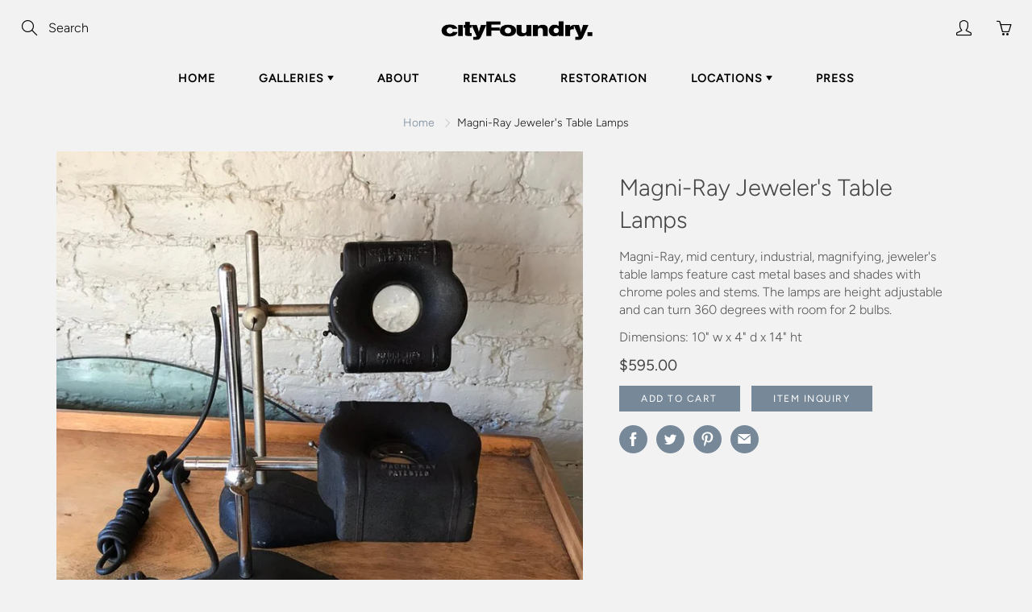

--- FILE ---
content_type: text/html; charset=utf-8
request_url: https://www.cityfoundry.com/products/magni-ray-jewelers-table-lamps
body_size: 22043
content:
<!doctype html>
<!--[if IE 9]> <html class="ie9" lang="en"> <![endif]-->
<!--[if (gt IE 9)|!(IE)]><!--> <html lang="en"> <!--<![endif]-->
  <head>
    <!-- Basic page needs ================================================== -->
    <meta charset="utf-8">
    <meta name="viewport" content="width=device-width, height=device-height, initial-scale=1.0, maximum-scale=1.0">

    <!-- Title and description ================================================== -->
    <title>
      Magni-Ray Magnifying Jeweler&#39;s Table Lamps &ndash; cityFoundry
    </title>

    
    <meta name="description" content="Magni-Ray, mid century, industrial, magnifying, jeweler&#39;s table lamps feature cast metal bases and shades with chrome poles and stems. The lamps are height adjustable and can turn 360 degrees with room for 2 bulbs.">
    

    <!-- Helpers ================================================== -->
    <meta property="og:site_name" content="cityFoundry">
<meta property="og:url" content="https://www.cityfoundry.com/products/magni-ray-jewelers-table-lamps">

  <meta property="og:type" content="product">
  <meta property="og:title" content="Magni-Ray Jeweler&#39;s Table Lamps">
  
    <meta property="og:image" content="http://www.cityfoundry.com/cdn/shop/products/IMG_4771_master_grande.jpg?v=1555785507">
    <meta property="og:image:secure_url" content="https://www.cityfoundry.com/cdn/shop/products/IMG_4771_master_grande.jpg?v=1555785507">
  
    <meta property="og:image" content="http://www.cityfoundry.com/cdn/shop/products/IMG_4774_master_160ff550-ef68-4772-806b-bd116a8e42c4_grande.jpg?v=1555785507">
    <meta property="og:image:secure_url" content="https://www.cityfoundry.com/cdn/shop/products/IMG_4774_master_160ff550-ef68-4772-806b-bd116a8e42c4_grande.jpg?v=1555785507">
  
    <meta property="og:image" content="http://www.cityfoundry.com/cdn/shop/products/IMG_4778_master_grande.jpg?v=1555785507">
    <meta property="og:image:secure_url" content="https://www.cityfoundry.com/cdn/shop/products/IMG_4778_master_grande.jpg?v=1555785507">
  
  <meta property="og:price:amount" content="595.00">
  <meta property="og:price:currency" content="USD">
  
  
  	<meta property="og:description" content="Magni-Ray, mid century, industrial, magnifying, jeweler&#39;s table lamps feature cast metal bases and shades with chrome poles and stems. The lamps are height adjustable and can turn 360 degrees with room for 2 bulbs.">
  
 
  
  	<meta name="twitter:site" content="@cityfoundry">
  
  <meta name="twitter:card" content="summary">
  
    <meta name="twitter:title" content="Magni-Ray Jeweler's Table Lamps">
    <meta name="twitter:description" content="Magni-Ray, mid century, industrial, magnifying, jeweler&#39;s table lamps feature cast metal bases and shades with chrome poles and stems. The lamps are height adjustable and can turn 360 degrees with room for 2 bulbs.">
    <meta name="twitter:image" content="https://www.cityfoundry.com/cdn/shop/products/IMG_4771_master_medium.jpg?v=1555785507">
    <meta name="twitter:image:width" content="240">
    <meta name="twitter:image:height" content="240">
    
    <link rel="canonical" href="https://www.cityfoundry.com/products/magni-ray-jewelers-table-lamps">
    <meta name="theme-color" content="#778899">
    
    <link rel="shortcut icon" href="//www.cityfoundry.com/cdn/shop/files/logo3x_200x_2x_copy_32x32.png?v=1614323193" type="image/png">
  	
    <link href="//www.cityfoundry.com/cdn/shop/t/2/assets/apps.css?v=33307732601068144031553786917" rel="stylesheet" type="text/css" media="all" />
    <link href="//www.cityfoundry.com/cdn/shop/t/2/assets/styles.scss.css?v=69602182283845909611759259314" rel="stylesheet" type="text/css" media="all" />
    
	

    <!-- Header hook for plugins ================================================== -->
    <script>window.performance && window.performance.mark && window.performance.mark('shopify.content_for_header.start');</script><meta id="shopify-digital-wallet" name="shopify-digital-wallet" content="/9388195945/digital_wallets/dialog">
<meta name="shopify-checkout-api-token" content="8bd5c7a2c62940b5878724afdbcad5b2">
<meta id="in-context-paypal-metadata" data-shop-id="9388195945" data-venmo-supported="false" data-environment="production" data-locale="en_US" data-paypal-v4="true" data-currency="USD">
<link rel="alternate" type="application/json+oembed" href="https://www.cityfoundry.com/products/magni-ray-jewelers-table-lamps.oembed">
<script async="async" src="/checkouts/internal/preloads.js?locale=en-US"></script>
<link rel="preconnect" href="https://shop.app" crossorigin="anonymous">
<script async="async" src="https://shop.app/checkouts/internal/preloads.js?locale=en-US&shop_id=9388195945" crossorigin="anonymous"></script>
<script id="apple-pay-shop-capabilities" type="application/json">{"shopId":9388195945,"countryCode":"US","currencyCode":"USD","merchantCapabilities":["supports3DS"],"merchantId":"gid:\/\/shopify\/Shop\/9388195945","merchantName":"cityFoundry","requiredBillingContactFields":["postalAddress","email","phone"],"requiredShippingContactFields":["postalAddress","email","phone"],"shippingType":"shipping","supportedNetworks":["visa","masterCard","amex","discover","elo","jcb"],"total":{"type":"pending","label":"cityFoundry","amount":"1.00"},"shopifyPaymentsEnabled":true,"supportsSubscriptions":true}</script>
<script id="shopify-features" type="application/json">{"accessToken":"8bd5c7a2c62940b5878724afdbcad5b2","betas":["rich-media-storefront-analytics"],"domain":"www.cityfoundry.com","predictiveSearch":true,"shopId":9388195945,"locale":"en"}</script>
<script>var Shopify = Shopify || {};
Shopify.shop = "cityfoundry.myshopify.com";
Shopify.locale = "en";
Shopify.currency = {"active":"USD","rate":"1.0"};
Shopify.country = "US";
Shopify.theme = {"name":"Galleria","id":48099688553,"schema_name":"Galleria","schema_version":"2.0.1","theme_store_id":851,"role":"main"};
Shopify.theme.handle = "null";
Shopify.theme.style = {"id":null,"handle":null};
Shopify.cdnHost = "www.cityfoundry.com/cdn";
Shopify.routes = Shopify.routes || {};
Shopify.routes.root = "/";</script>
<script type="module">!function(o){(o.Shopify=o.Shopify||{}).modules=!0}(window);</script>
<script>!function(o){function n(){var o=[];function n(){o.push(Array.prototype.slice.apply(arguments))}return n.q=o,n}var t=o.Shopify=o.Shopify||{};t.loadFeatures=n(),t.autoloadFeatures=n()}(window);</script>
<script>
  window.ShopifyPay = window.ShopifyPay || {};
  window.ShopifyPay.apiHost = "shop.app\/pay";
  window.ShopifyPay.redirectState = null;
</script>
<script id="shop-js-analytics" type="application/json">{"pageType":"product"}</script>
<script defer="defer" async type="module" src="//www.cityfoundry.com/cdn/shopifycloud/shop-js/modules/v2/client.init-shop-cart-sync_BdyHc3Nr.en.esm.js"></script>
<script defer="defer" async type="module" src="//www.cityfoundry.com/cdn/shopifycloud/shop-js/modules/v2/chunk.common_Daul8nwZ.esm.js"></script>
<script type="module">
  await import("//www.cityfoundry.com/cdn/shopifycloud/shop-js/modules/v2/client.init-shop-cart-sync_BdyHc3Nr.en.esm.js");
await import("//www.cityfoundry.com/cdn/shopifycloud/shop-js/modules/v2/chunk.common_Daul8nwZ.esm.js");

  window.Shopify.SignInWithShop?.initShopCartSync?.({"fedCMEnabled":true,"windoidEnabled":true});

</script>
<script>
  window.Shopify = window.Shopify || {};
  if (!window.Shopify.featureAssets) window.Shopify.featureAssets = {};
  window.Shopify.featureAssets['shop-js'] = {"shop-cart-sync":["modules/v2/client.shop-cart-sync_QYOiDySF.en.esm.js","modules/v2/chunk.common_Daul8nwZ.esm.js"],"init-fed-cm":["modules/v2/client.init-fed-cm_DchLp9rc.en.esm.js","modules/v2/chunk.common_Daul8nwZ.esm.js"],"shop-button":["modules/v2/client.shop-button_OV7bAJc5.en.esm.js","modules/v2/chunk.common_Daul8nwZ.esm.js"],"init-windoid":["modules/v2/client.init-windoid_DwxFKQ8e.en.esm.js","modules/v2/chunk.common_Daul8nwZ.esm.js"],"shop-cash-offers":["modules/v2/client.shop-cash-offers_DWtL6Bq3.en.esm.js","modules/v2/chunk.common_Daul8nwZ.esm.js","modules/v2/chunk.modal_CQq8HTM6.esm.js"],"shop-toast-manager":["modules/v2/client.shop-toast-manager_CX9r1SjA.en.esm.js","modules/v2/chunk.common_Daul8nwZ.esm.js"],"init-shop-email-lookup-coordinator":["modules/v2/client.init-shop-email-lookup-coordinator_UhKnw74l.en.esm.js","modules/v2/chunk.common_Daul8nwZ.esm.js"],"pay-button":["modules/v2/client.pay-button_DzxNnLDY.en.esm.js","modules/v2/chunk.common_Daul8nwZ.esm.js"],"avatar":["modules/v2/client.avatar_BTnouDA3.en.esm.js"],"init-shop-cart-sync":["modules/v2/client.init-shop-cart-sync_BdyHc3Nr.en.esm.js","modules/v2/chunk.common_Daul8nwZ.esm.js"],"shop-login-button":["modules/v2/client.shop-login-button_D8B466_1.en.esm.js","modules/v2/chunk.common_Daul8nwZ.esm.js","modules/v2/chunk.modal_CQq8HTM6.esm.js"],"init-customer-accounts-sign-up":["modules/v2/client.init-customer-accounts-sign-up_C8fpPm4i.en.esm.js","modules/v2/client.shop-login-button_D8B466_1.en.esm.js","modules/v2/chunk.common_Daul8nwZ.esm.js","modules/v2/chunk.modal_CQq8HTM6.esm.js"],"init-shop-for-new-customer-accounts":["modules/v2/client.init-shop-for-new-customer-accounts_CVTO0Ztu.en.esm.js","modules/v2/client.shop-login-button_D8B466_1.en.esm.js","modules/v2/chunk.common_Daul8nwZ.esm.js","modules/v2/chunk.modal_CQq8HTM6.esm.js"],"init-customer-accounts":["modules/v2/client.init-customer-accounts_dRgKMfrE.en.esm.js","modules/v2/client.shop-login-button_D8B466_1.en.esm.js","modules/v2/chunk.common_Daul8nwZ.esm.js","modules/v2/chunk.modal_CQq8HTM6.esm.js"],"shop-follow-button":["modules/v2/client.shop-follow-button_CkZpjEct.en.esm.js","modules/v2/chunk.common_Daul8nwZ.esm.js","modules/v2/chunk.modal_CQq8HTM6.esm.js"],"lead-capture":["modules/v2/client.lead-capture_BntHBhfp.en.esm.js","modules/v2/chunk.common_Daul8nwZ.esm.js","modules/v2/chunk.modal_CQq8HTM6.esm.js"],"checkout-modal":["modules/v2/client.checkout-modal_CfxcYbTm.en.esm.js","modules/v2/chunk.common_Daul8nwZ.esm.js","modules/v2/chunk.modal_CQq8HTM6.esm.js"],"shop-login":["modules/v2/client.shop-login_Da4GZ2H6.en.esm.js","modules/v2/chunk.common_Daul8nwZ.esm.js","modules/v2/chunk.modal_CQq8HTM6.esm.js"],"payment-terms":["modules/v2/client.payment-terms_MV4M3zvL.en.esm.js","modules/v2/chunk.common_Daul8nwZ.esm.js","modules/v2/chunk.modal_CQq8HTM6.esm.js"]};
</script>
<script>(function() {
  var isLoaded = false;
  function asyncLoad() {
    if (isLoaded) return;
    isLoaded = true;
    var urls = ["https:\/\/chimpstatic.com\/mcjs-connected\/js\/users\/502205493c9ddb180a70458ca\/00f53c6b5ec727b92e727945d.js?shop=cityfoundry.myshopify.com","https:\/\/cdn.nfcube.com\/instafeed-e296cb3750d82948314faf45d9f68639.js?shop=cityfoundry.myshopify.com"];
    for (var i = 0; i < urls.length; i++) {
      var s = document.createElement('script');
      s.type = 'text/javascript';
      s.async = true;
      s.src = urls[i];
      var x = document.getElementsByTagName('script')[0];
      x.parentNode.insertBefore(s, x);
    }
  };
  if(window.attachEvent) {
    window.attachEvent('onload', asyncLoad);
  } else {
    window.addEventListener('load', asyncLoad, false);
  }
})();</script>
<script id="__st">var __st={"a":9388195945,"offset":-18000,"reqid":"b1e9f17c-9c07-4b87-b602-64ce4989d1e0-1768997075","pageurl":"www.cityfoundry.com\/products\/magni-ray-jewelers-table-lamps","u":"d6a7b6176524","p":"product","rtyp":"product","rid":3521673101417};</script>
<script>window.ShopifyPaypalV4VisibilityTracking = true;</script>
<script id="captcha-bootstrap">!function(){'use strict';const t='contact',e='account',n='new_comment',o=[[t,t],['blogs',n],['comments',n],[t,'customer']],c=[[e,'customer_login'],[e,'guest_login'],[e,'recover_customer_password'],[e,'create_customer']],r=t=>t.map((([t,e])=>`form[action*='/${t}']:not([data-nocaptcha='true']) input[name='form_type'][value='${e}']`)).join(','),a=t=>()=>t?[...document.querySelectorAll(t)].map((t=>t.form)):[];function s(){const t=[...o],e=r(t);return a(e)}const i='password',u='form_key',d=['recaptcha-v3-token','g-recaptcha-response','h-captcha-response',i],f=()=>{try{return window.sessionStorage}catch{return}},m='__shopify_v',_=t=>t.elements[u];function p(t,e,n=!1){try{const o=window.sessionStorage,c=JSON.parse(o.getItem(e)),{data:r}=function(t){const{data:e,action:n}=t;return t[m]||n?{data:e,action:n}:{data:t,action:n}}(c);for(const[e,n]of Object.entries(r))t.elements[e]&&(t.elements[e].value=n);n&&o.removeItem(e)}catch(o){console.error('form repopulation failed',{error:o})}}const l='form_type',E='cptcha';function T(t){t.dataset[E]=!0}const w=window,h=w.document,L='Shopify',v='ce_forms',y='captcha';let A=!1;((t,e)=>{const n=(g='f06e6c50-85a8-45c8-87d0-21a2b65856fe',I='https://cdn.shopify.com/shopifycloud/storefront-forms-hcaptcha/ce_storefront_forms_captcha_hcaptcha.v1.5.2.iife.js',D={infoText:'Protected by hCaptcha',privacyText:'Privacy',termsText:'Terms'},(t,e,n)=>{const o=w[L][v],c=o.bindForm;if(c)return c(t,g,e,D).then(n);var r;o.q.push([[t,g,e,D],n]),r=I,A||(h.body.append(Object.assign(h.createElement('script'),{id:'captcha-provider',async:!0,src:r})),A=!0)});var g,I,D;w[L]=w[L]||{},w[L][v]=w[L][v]||{},w[L][v].q=[],w[L][y]=w[L][y]||{},w[L][y].protect=function(t,e){n(t,void 0,e),T(t)},Object.freeze(w[L][y]),function(t,e,n,w,h,L){const[v,y,A,g]=function(t,e,n){const i=e?o:[],u=t?c:[],d=[...i,...u],f=r(d),m=r(i),_=r(d.filter((([t,e])=>n.includes(e))));return[a(f),a(m),a(_),s()]}(w,h,L),I=t=>{const e=t.target;return e instanceof HTMLFormElement?e:e&&e.form},D=t=>v().includes(t);t.addEventListener('submit',(t=>{const e=I(t);if(!e)return;const n=D(e)&&!e.dataset.hcaptchaBound&&!e.dataset.recaptchaBound,o=_(e),c=g().includes(e)&&(!o||!o.value);(n||c)&&t.preventDefault(),c&&!n&&(function(t){try{if(!f())return;!function(t){const e=f();if(!e)return;const n=_(t);if(!n)return;const o=n.value;o&&e.removeItem(o)}(t);const e=Array.from(Array(32),(()=>Math.random().toString(36)[2])).join('');!function(t,e){_(t)||t.append(Object.assign(document.createElement('input'),{type:'hidden',name:u})),t.elements[u].value=e}(t,e),function(t,e){const n=f();if(!n)return;const o=[...t.querySelectorAll(`input[type='${i}']`)].map((({name:t})=>t)),c=[...d,...o],r={};for(const[a,s]of new FormData(t).entries())c.includes(a)||(r[a]=s);n.setItem(e,JSON.stringify({[m]:1,action:t.action,data:r}))}(t,e)}catch(e){console.error('failed to persist form',e)}}(e),e.submit())}));const S=(t,e)=>{t&&!t.dataset[E]&&(n(t,e.some((e=>e===t))),T(t))};for(const o of['focusin','change'])t.addEventListener(o,(t=>{const e=I(t);D(e)&&S(e,y())}));const B=e.get('form_key'),M=e.get(l),P=B&&M;t.addEventListener('DOMContentLoaded',(()=>{const t=y();if(P)for(const e of t)e.elements[l].value===M&&p(e,B);[...new Set([...A(),...v().filter((t=>'true'===t.dataset.shopifyCaptcha))])].forEach((e=>S(e,t)))}))}(h,new URLSearchParams(w.location.search),n,t,e,['guest_login'])})(!0,!0)}();</script>
<script integrity="sha256-4kQ18oKyAcykRKYeNunJcIwy7WH5gtpwJnB7kiuLZ1E=" data-source-attribution="shopify.loadfeatures" defer="defer" src="//www.cityfoundry.com/cdn/shopifycloud/storefront/assets/storefront/load_feature-a0a9edcb.js" crossorigin="anonymous"></script>
<script crossorigin="anonymous" defer="defer" src="//www.cityfoundry.com/cdn/shopifycloud/storefront/assets/shopify_pay/storefront-65b4c6d7.js?v=20250812"></script>
<script data-source-attribution="shopify.dynamic_checkout.dynamic.init">var Shopify=Shopify||{};Shopify.PaymentButton=Shopify.PaymentButton||{isStorefrontPortableWallets:!0,init:function(){window.Shopify.PaymentButton.init=function(){};var t=document.createElement("script");t.src="https://www.cityfoundry.com/cdn/shopifycloud/portable-wallets/latest/portable-wallets.en.js",t.type="module",document.head.appendChild(t)}};
</script>
<script data-source-attribution="shopify.dynamic_checkout.buyer_consent">
  function portableWalletsHideBuyerConsent(e){var t=document.getElementById("shopify-buyer-consent"),n=document.getElementById("shopify-subscription-policy-button");t&&n&&(t.classList.add("hidden"),t.setAttribute("aria-hidden","true"),n.removeEventListener("click",e))}function portableWalletsShowBuyerConsent(e){var t=document.getElementById("shopify-buyer-consent"),n=document.getElementById("shopify-subscription-policy-button");t&&n&&(t.classList.remove("hidden"),t.removeAttribute("aria-hidden"),n.addEventListener("click",e))}window.Shopify?.PaymentButton&&(window.Shopify.PaymentButton.hideBuyerConsent=portableWalletsHideBuyerConsent,window.Shopify.PaymentButton.showBuyerConsent=portableWalletsShowBuyerConsent);
</script>
<script data-source-attribution="shopify.dynamic_checkout.cart.bootstrap">document.addEventListener("DOMContentLoaded",(function(){function t(){return document.querySelector("shopify-accelerated-checkout-cart, shopify-accelerated-checkout")}if(t())Shopify.PaymentButton.init();else{new MutationObserver((function(e,n){t()&&(Shopify.PaymentButton.init(),n.disconnect())})).observe(document.body,{childList:!0,subtree:!0})}}));
</script>
<link id="shopify-accelerated-checkout-styles" rel="stylesheet" media="screen" href="https://www.cityfoundry.com/cdn/shopifycloud/portable-wallets/latest/accelerated-checkout-backwards-compat.css" crossorigin="anonymous">
<style id="shopify-accelerated-checkout-cart">
        #shopify-buyer-consent {
  margin-top: 1em;
  display: inline-block;
  width: 100%;
}

#shopify-buyer-consent.hidden {
  display: none;
}

#shopify-subscription-policy-button {
  background: none;
  border: none;
  padding: 0;
  text-decoration: underline;
  font-size: inherit;
  cursor: pointer;
}

#shopify-subscription-policy-button::before {
  box-shadow: none;
}

      </style>

<script>window.performance && window.performance.mark && window.performance.mark('shopify.content_for_header.end');</script>

    <!--[if lt IE 9]>
		<script src="//html5shiv.googlecode.com/svn/trunk/html5.js" type="text/javascript"></script>
	<![endif]-->

     <!--[if (lte IE 9) ]><script src="//www.cityfoundry.com/cdn/shop/t/2/assets/match-media.min.js?v=22265819453975888031553786920" type="text/javascript"></script><![endif]-->

  


    <!-- Theme Global App JS ================================================== -->
    <script>
      var theme = {
        strings: {
          addToCart: "Add to cart",
          soldOut: "Sold out",
          unavailable: "Unavailable",
          showMore: "Show More",
          showLess: "Show Less"
        },
        moneyFormat: "${{amount}}"
      }
      function initScroll(sectionId) {

        document.addEventListener('shopify:section:select', fireOnSectionSelect);
        document.addEventListener('shopify:section:reorder', fireOnSectionSelect);

        window.addEventListener("load", fireOnLoad);


        function fireOnSectionSelect(e) {
          if(e.detail.sectionId === sectionId) {
            setScoll(e.detail.sectionId);
          }
        }

        function fireOnLoad() {
          setScoll(sectionId);
        }


        function setScoll(sectionId) {

          var current = document.getElementById("shopify-section-" + sectionId),
              scroller = document.getElementById("scroll-indicator-" + sectionId);


          if(current.previousElementSibling === null) {
            scroller.style.display = "block";
            scroller.onclick = function(e) {
              e.preventDefault();
              current.nextElementSibling.scrollIntoView({ behavior: 'smooth', block: 'start' });
            };
          }
        }
      }
    </script>

      <noscript>
        <style>
          .product-thumb-img-wrap img:nth-child(2),
          .swiper-slide img:nth-child(2),
          .blog_image_overlay img:nth-child(2),
          .blog-post img:nth-child(2){
            display:none !important;
          }
        </style>
      </noscript>

  <link href="https://monorail-edge.shopifysvc.com" rel="dns-prefetch">
<script>(function(){if ("sendBeacon" in navigator && "performance" in window) {try {var session_token_from_headers = performance.getEntriesByType('navigation')[0].serverTiming.find(x => x.name == '_s').description;} catch {var session_token_from_headers = undefined;}var session_cookie_matches = document.cookie.match(/_shopify_s=([^;]*)/);var session_token_from_cookie = session_cookie_matches && session_cookie_matches.length === 2 ? session_cookie_matches[1] : "";var session_token = session_token_from_headers || session_token_from_cookie || "";function handle_abandonment_event(e) {var entries = performance.getEntries().filter(function(entry) {return /monorail-edge.shopifysvc.com/.test(entry.name);});if (!window.abandonment_tracked && entries.length === 0) {window.abandonment_tracked = true;var currentMs = Date.now();var navigation_start = performance.timing.navigationStart;var payload = {shop_id: 9388195945,url: window.location.href,navigation_start,duration: currentMs - navigation_start,session_token,page_type: "product"};window.navigator.sendBeacon("https://monorail-edge.shopifysvc.com/v1/produce", JSON.stringify({schema_id: "online_store_buyer_site_abandonment/1.1",payload: payload,metadata: {event_created_at_ms: currentMs,event_sent_at_ms: currentMs}}));}}window.addEventListener('pagehide', handle_abandonment_event);}}());</script>
<script id="web-pixels-manager-setup">(function e(e,d,r,n,o){if(void 0===o&&(o={}),!Boolean(null===(a=null===(i=window.Shopify)||void 0===i?void 0:i.analytics)||void 0===a?void 0:a.replayQueue)){var i,a;window.Shopify=window.Shopify||{};var t=window.Shopify;t.analytics=t.analytics||{};var s=t.analytics;s.replayQueue=[],s.publish=function(e,d,r){return s.replayQueue.push([e,d,r]),!0};try{self.performance.mark("wpm:start")}catch(e){}var l=function(){var e={modern:/Edge?\/(1{2}[4-9]|1[2-9]\d|[2-9]\d{2}|\d{4,})\.\d+(\.\d+|)|Firefox\/(1{2}[4-9]|1[2-9]\d|[2-9]\d{2}|\d{4,})\.\d+(\.\d+|)|Chrom(ium|e)\/(9{2}|\d{3,})\.\d+(\.\d+|)|(Maci|X1{2}).+ Version\/(15\.\d+|(1[6-9]|[2-9]\d|\d{3,})\.\d+)([,.]\d+|)( \(\w+\)|)( Mobile\/\w+|) Safari\/|Chrome.+OPR\/(9{2}|\d{3,})\.\d+\.\d+|(CPU[ +]OS|iPhone[ +]OS|CPU[ +]iPhone|CPU IPhone OS|CPU iPad OS)[ +]+(15[._]\d+|(1[6-9]|[2-9]\d|\d{3,})[._]\d+)([._]\d+|)|Android:?[ /-](13[3-9]|1[4-9]\d|[2-9]\d{2}|\d{4,})(\.\d+|)(\.\d+|)|Android.+Firefox\/(13[5-9]|1[4-9]\d|[2-9]\d{2}|\d{4,})\.\d+(\.\d+|)|Android.+Chrom(ium|e)\/(13[3-9]|1[4-9]\d|[2-9]\d{2}|\d{4,})\.\d+(\.\d+|)|SamsungBrowser\/([2-9]\d|\d{3,})\.\d+/,legacy:/Edge?\/(1[6-9]|[2-9]\d|\d{3,})\.\d+(\.\d+|)|Firefox\/(5[4-9]|[6-9]\d|\d{3,})\.\d+(\.\d+|)|Chrom(ium|e)\/(5[1-9]|[6-9]\d|\d{3,})\.\d+(\.\d+|)([\d.]+$|.*Safari\/(?![\d.]+ Edge\/[\d.]+$))|(Maci|X1{2}).+ Version\/(10\.\d+|(1[1-9]|[2-9]\d|\d{3,})\.\d+)([,.]\d+|)( \(\w+\)|)( Mobile\/\w+|) Safari\/|Chrome.+OPR\/(3[89]|[4-9]\d|\d{3,})\.\d+\.\d+|(CPU[ +]OS|iPhone[ +]OS|CPU[ +]iPhone|CPU IPhone OS|CPU iPad OS)[ +]+(10[._]\d+|(1[1-9]|[2-9]\d|\d{3,})[._]\d+)([._]\d+|)|Android:?[ /-](13[3-9]|1[4-9]\d|[2-9]\d{2}|\d{4,})(\.\d+|)(\.\d+|)|Mobile Safari.+OPR\/([89]\d|\d{3,})\.\d+\.\d+|Android.+Firefox\/(13[5-9]|1[4-9]\d|[2-9]\d{2}|\d{4,})\.\d+(\.\d+|)|Android.+Chrom(ium|e)\/(13[3-9]|1[4-9]\d|[2-9]\d{2}|\d{4,})\.\d+(\.\d+|)|Android.+(UC? ?Browser|UCWEB|U3)[ /]?(15\.([5-9]|\d{2,})|(1[6-9]|[2-9]\d|\d{3,})\.\d+)\.\d+|SamsungBrowser\/(5\.\d+|([6-9]|\d{2,})\.\d+)|Android.+MQ{2}Browser\/(14(\.(9|\d{2,})|)|(1[5-9]|[2-9]\d|\d{3,})(\.\d+|))(\.\d+|)|K[Aa][Ii]OS\/(3\.\d+|([4-9]|\d{2,})\.\d+)(\.\d+|)/},d=e.modern,r=e.legacy,n=navigator.userAgent;return n.match(d)?"modern":n.match(r)?"legacy":"unknown"}(),u="modern"===l?"modern":"legacy",c=(null!=n?n:{modern:"",legacy:""})[u],f=function(e){return[e.baseUrl,"/wpm","/b",e.hashVersion,"modern"===e.buildTarget?"m":"l",".js"].join("")}({baseUrl:d,hashVersion:r,buildTarget:u}),m=function(e){var d=e.version,r=e.bundleTarget,n=e.surface,o=e.pageUrl,i=e.monorailEndpoint;return{emit:function(e){var a=e.status,t=e.errorMsg,s=(new Date).getTime(),l=JSON.stringify({metadata:{event_sent_at_ms:s},events:[{schema_id:"web_pixels_manager_load/3.1",payload:{version:d,bundle_target:r,page_url:o,status:a,surface:n,error_msg:t},metadata:{event_created_at_ms:s}}]});if(!i)return console&&console.warn&&console.warn("[Web Pixels Manager] No Monorail endpoint provided, skipping logging."),!1;try{return self.navigator.sendBeacon.bind(self.navigator)(i,l)}catch(e){}var u=new XMLHttpRequest;try{return u.open("POST",i,!0),u.setRequestHeader("Content-Type","text/plain"),u.send(l),!0}catch(e){return console&&console.warn&&console.warn("[Web Pixels Manager] Got an unhandled error while logging to Monorail."),!1}}}}({version:r,bundleTarget:l,surface:e.surface,pageUrl:self.location.href,monorailEndpoint:e.monorailEndpoint});try{o.browserTarget=l,function(e){var d=e.src,r=e.async,n=void 0===r||r,o=e.onload,i=e.onerror,a=e.sri,t=e.scriptDataAttributes,s=void 0===t?{}:t,l=document.createElement("script"),u=document.querySelector("head"),c=document.querySelector("body");if(l.async=n,l.src=d,a&&(l.integrity=a,l.crossOrigin="anonymous"),s)for(var f in s)if(Object.prototype.hasOwnProperty.call(s,f))try{l.dataset[f]=s[f]}catch(e){}if(o&&l.addEventListener("load",o),i&&l.addEventListener("error",i),u)u.appendChild(l);else{if(!c)throw new Error("Did not find a head or body element to append the script");c.appendChild(l)}}({src:f,async:!0,onload:function(){if(!function(){var e,d;return Boolean(null===(d=null===(e=window.Shopify)||void 0===e?void 0:e.analytics)||void 0===d?void 0:d.initialized)}()){var d=window.webPixelsManager.init(e)||void 0;if(d){var r=window.Shopify.analytics;r.replayQueue.forEach((function(e){var r=e[0],n=e[1],o=e[2];d.publishCustomEvent(r,n,o)})),r.replayQueue=[],r.publish=d.publishCustomEvent,r.visitor=d.visitor,r.initialized=!0}}},onerror:function(){return m.emit({status:"failed",errorMsg:"".concat(f," has failed to load")})},sri:function(e){var d=/^sha384-[A-Za-z0-9+/=]+$/;return"string"==typeof e&&d.test(e)}(c)?c:"",scriptDataAttributes:o}),m.emit({status:"loading"})}catch(e){m.emit({status:"failed",errorMsg:(null==e?void 0:e.message)||"Unknown error"})}}})({shopId: 9388195945,storefrontBaseUrl: "https://www.cityfoundry.com",extensionsBaseUrl: "https://extensions.shopifycdn.com/cdn/shopifycloud/web-pixels-manager",monorailEndpoint: "https://monorail-edge.shopifysvc.com/unstable/produce_batch",surface: "storefront-renderer",enabledBetaFlags: ["2dca8a86"],webPixelsConfigList: [{"id":"120029289","configuration":"{\"pixel_id\":\"4011723172195813\",\"pixel_type\":\"facebook_pixel\",\"metaapp_system_user_token\":\"-\"}","eventPayloadVersion":"v1","runtimeContext":"OPEN","scriptVersion":"ca16bc87fe92b6042fbaa3acc2fbdaa6","type":"APP","apiClientId":2329312,"privacyPurposes":["ANALYTICS","MARKETING","SALE_OF_DATA"],"dataSharingAdjustments":{"protectedCustomerApprovalScopes":["read_customer_address","read_customer_email","read_customer_name","read_customer_personal_data","read_customer_phone"]}},{"id":"65273961","eventPayloadVersion":"v1","runtimeContext":"LAX","scriptVersion":"1","type":"CUSTOM","privacyPurposes":["ANALYTICS"],"name":"Google Analytics tag (migrated)"},{"id":"shopify-app-pixel","configuration":"{}","eventPayloadVersion":"v1","runtimeContext":"STRICT","scriptVersion":"0450","apiClientId":"shopify-pixel","type":"APP","privacyPurposes":["ANALYTICS","MARKETING"]},{"id":"shopify-custom-pixel","eventPayloadVersion":"v1","runtimeContext":"LAX","scriptVersion":"0450","apiClientId":"shopify-pixel","type":"CUSTOM","privacyPurposes":["ANALYTICS","MARKETING"]}],isMerchantRequest: false,initData: {"shop":{"name":"cityFoundry","paymentSettings":{"currencyCode":"USD"},"myshopifyDomain":"cityfoundry.myshopify.com","countryCode":"US","storefrontUrl":"https:\/\/www.cityfoundry.com"},"customer":null,"cart":null,"checkout":null,"productVariants":[{"price":{"amount":595.0,"currencyCode":"USD"},"product":{"title":"Magni-Ray Jeweler's Table Lamps","vendor":"cityFoundry","id":"3521673101417","untranslatedTitle":"Magni-Ray Jeweler's Table Lamps","url":"\/products\/magni-ray-jewelers-table-lamps","type":""},"id":"28042541858921","image":{"src":"\/\/www.cityfoundry.com\/cdn\/shop\/products\/IMG_4771_master.jpg?v=1555785507"},"sku":"","title":"Default","untranslatedTitle":"Default"}],"purchasingCompany":null},},"https://www.cityfoundry.com/cdn","fcfee988w5aeb613cpc8e4bc33m6693e112",{"modern":"","legacy":""},{"shopId":"9388195945","storefrontBaseUrl":"https:\/\/www.cityfoundry.com","extensionBaseUrl":"https:\/\/extensions.shopifycdn.com\/cdn\/shopifycloud\/web-pixels-manager","surface":"storefront-renderer","enabledBetaFlags":"[\"2dca8a86\"]","isMerchantRequest":"false","hashVersion":"fcfee988w5aeb613cpc8e4bc33m6693e112","publish":"custom","events":"[[\"page_viewed\",{}],[\"product_viewed\",{\"productVariant\":{\"price\":{\"amount\":595.0,\"currencyCode\":\"USD\"},\"product\":{\"title\":\"Magni-Ray Jeweler's Table Lamps\",\"vendor\":\"cityFoundry\",\"id\":\"3521673101417\",\"untranslatedTitle\":\"Magni-Ray Jeweler's Table Lamps\",\"url\":\"\/products\/magni-ray-jewelers-table-lamps\",\"type\":\"\"},\"id\":\"28042541858921\",\"image\":{\"src\":\"\/\/www.cityfoundry.com\/cdn\/shop\/products\/IMG_4771_master.jpg?v=1555785507\"},\"sku\":\"\",\"title\":\"Default\",\"untranslatedTitle\":\"Default\"}}]]"});</script><script>
  window.ShopifyAnalytics = window.ShopifyAnalytics || {};
  window.ShopifyAnalytics.meta = window.ShopifyAnalytics.meta || {};
  window.ShopifyAnalytics.meta.currency = 'USD';
  var meta = {"product":{"id":3521673101417,"gid":"gid:\/\/shopify\/Product\/3521673101417","vendor":"cityFoundry","type":"","handle":"magni-ray-jewelers-table-lamps","variants":[{"id":28042541858921,"price":59500,"name":"Magni-Ray Jeweler's Table Lamps","public_title":null,"sku":""}],"remote":false},"page":{"pageType":"product","resourceType":"product","resourceId":3521673101417,"requestId":"b1e9f17c-9c07-4b87-b602-64ce4989d1e0-1768997075"}};
  for (var attr in meta) {
    window.ShopifyAnalytics.meta[attr] = meta[attr];
  }
</script>
<script class="analytics">
  (function () {
    var customDocumentWrite = function(content) {
      var jquery = null;

      if (window.jQuery) {
        jquery = window.jQuery;
      } else if (window.Checkout && window.Checkout.$) {
        jquery = window.Checkout.$;
      }

      if (jquery) {
        jquery('body').append(content);
      }
    };

    var hasLoggedConversion = function(token) {
      if (token) {
        return document.cookie.indexOf('loggedConversion=' + token) !== -1;
      }
      return false;
    }

    var setCookieIfConversion = function(token) {
      if (token) {
        var twoMonthsFromNow = new Date(Date.now());
        twoMonthsFromNow.setMonth(twoMonthsFromNow.getMonth() + 2);

        document.cookie = 'loggedConversion=' + token + '; expires=' + twoMonthsFromNow;
      }
    }

    var trekkie = window.ShopifyAnalytics.lib = window.trekkie = window.trekkie || [];
    if (trekkie.integrations) {
      return;
    }
    trekkie.methods = [
      'identify',
      'page',
      'ready',
      'track',
      'trackForm',
      'trackLink'
    ];
    trekkie.factory = function(method) {
      return function() {
        var args = Array.prototype.slice.call(arguments);
        args.unshift(method);
        trekkie.push(args);
        return trekkie;
      };
    };
    for (var i = 0; i < trekkie.methods.length; i++) {
      var key = trekkie.methods[i];
      trekkie[key] = trekkie.factory(key);
    }
    trekkie.load = function(config) {
      trekkie.config = config || {};
      trekkie.config.initialDocumentCookie = document.cookie;
      var first = document.getElementsByTagName('script')[0];
      var script = document.createElement('script');
      script.type = 'text/javascript';
      script.onerror = function(e) {
        var scriptFallback = document.createElement('script');
        scriptFallback.type = 'text/javascript';
        scriptFallback.onerror = function(error) {
                var Monorail = {
      produce: function produce(monorailDomain, schemaId, payload) {
        var currentMs = new Date().getTime();
        var event = {
          schema_id: schemaId,
          payload: payload,
          metadata: {
            event_created_at_ms: currentMs,
            event_sent_at_ms: currentMs
          }
        };
        return Monorail.sendRequest("https://" + monorailDomain + "/v1/produce", JSON.stringify(event));
      },
      sendRequest: function sendRequest(endpointUrl, payload) {
        // Try the sendBeacon API
        if (window && window.navigator && typeof window.navigator.sendBeacon === 'function' && typeof window.Blob === 'function' && !Monorail.isIos12()) {
          var blobData = new window.Blob([payload], {
            type: 'text/plain'
          });

          if (window.navigator.sendBeacon(endpointUrl, blobData)) {
            return true;
          } // sendBeacon was not successful

        } // XHR beacon

        var xhr = new XMLHttpRequest();

        try {
          xhr.open('POST', endpointUrl);
          xhr.setRequestHeader('Content-Type', 'text/plain');
          xhr.send(payload);
        } catch (e) {
          console.log(e);
        }

        return false;
      },
      isIos12: function isIos12() {
        return window.navigator.userAgent.lastIndexOf('iPhone; CPU iPhone OS 12_') !== -1 || window.navigator.userAgent.lastIndexOf('iPad; CPU OS 12_') !== -1;
      }
    };
    Monorail.produce('monorail-edge.shopifysvc.com',
      'trekkie_storefront_load_errors/1.1',
      {shop_id: 9388195945,
      theme_id: 48099688553,
      app_name: "storefront",
      context_url: window.location.href,
      source_url: "//www.cityfoundry.com/cdn/s/trekkie.storefront.cd680fe47e6c39ca5d5df5f0a32d569bc48c0f27.min.js"});

        };
        scriptFallback.async = true;
        scriptFallback.src = '//www.cityfoundry.com/cdn/s/trekkie.storefront.cd680fe47e6c39ca5d5df5f0a32d569bc48c0f27.min.js';
        first.parentNode.insertBefore(scriptFallback, first);
      };
      script.async = true;
      script.src = '//www.cityfoundry.com/cdn/s/trekkie.storefront.cd680fe47e6c39ca5d5df5f0a32d569bc48c0f27.min.js';
      first.parentNode.insertBefore(script, first);
    };
    trekkie.load(
      {"Trekkie":{"appName":"storefront","development":false,"defaultAttributes":{"shopId":9388195945,"isMerchantRequest":null,"themeId":48099688553,"themeCityHash":"13519491494920440300","contentLanguage":"en","currency":"USD","eventMetadataId":"b24ef9f9-766b-4c18-829a-92ecebae4e39"},"isServerSideCookieWritingEnabled":true,"monorailRegion":"shop_domain","enabledBetaFlags":["65f19447"]},"Session Attribution":{},"S2S":{"facebookCapiEnabled":false,"source":"trekkie-storefront-renderer","apiClientId":580111}}
    );

    var loaded = false;
    trekkie.ready(function() {
      if (loaded) return;
      loaded = true;

      window.ShopifyAnalytics.lib = window.trekkie;

      var originalDocumentWrite = document.write;
      document.write = customDocumentWrite;
      try { window.ShopifyAnalytics.merchantGoogleAnalytics.call(this); } catch(error) {};
      document.write = originalDocumentWrite;

      window.ShopifyAnalytics.lib.page(null,{"pageType":"product","resourceType":"product","resourceId":3521673101417,"requestId":"b1e9f17c-9c07-4b87-b602-64ce4989d1e0-1768997075","shopifyEmitted":true});

      var match = window.location.pathname.match(/checkouts\/(.+)\/(thank_you|post_purchase)/)
      var token = match? match[1]: undefined;
      if (!hasLoggedConversion(token)) {
        setCookieIfConversion(token);
        window.ShopifyAnalytics.lib.track("Viewed Product",{"currency":"USD","variantId":28042541858921,"productId":3521673101417,"productGid":"gid:\/\/shopify\/Product\/3521673101417","name":"Magni-Ray Jeweler's Table Lamps","price":"595.00","sku":"","brand":"cityFoundry","variant":null,"category":"","nonInteraction":true,"remote":false},undefined,undefined,{"shopifyEmitted":true});
      window.ShopifyAnalytics.lib.track("monorail:\/\/trekkie_storefront_viewed_product\/1.1",{"currency":"USD","variantId":28042541858921,"productId":3521673101417,"productGid":"gid:\/\/shopify\/Product\/3521673101417","name":"Magni-Ray Jeweler's Table Lamps","price":"595.00","sku":"","brand":"cityFoundry","variant":null,"category":"","nonInteraction":true,"remote":false,"referer":"https:\/\/www.cityfoundry.com\/products\/magni-ray-jewelers-table-lamps"});
      }
    });


        var eventsListenerScript = document.createElement('script');
        eventsListenerScript.async = true;
        eventsListenerScript.src = "//www.cityfoundry.com/cdn/shopifycloud/storefront/assets/shop_events_listener-3da45d37.js";
        document.getElementsByTagName('head')[0].appendChild(eventsListenerScript);

})();</script>
  <script>
  if (!window.ga || (window.ga && typeof window.ga !== 'function')) {
    window.ga = function ga() {
      (window.ga.q = window.ga.q || []).push(arguments);
      if (window.Shopify && window.Shopify.analytics && typeof window.Shopify.analytics.publish === 'function') {
        window.Shopify.analytics.publish("ga_stub_called", {}, {sendTo: "google_osp_migration"});
      }
      console.error("Shopify's Google Analytics stub called with:", Array.from(arguments), "\nSee https://help.shopify.com/manual/promoting-marketing/pixels/pixel-migration#google for more information.");
    };
    if (window.Shopify && window.Shopify.analytics && typeof window.Shopify.analytics.publish === 'function') {
      window.Shopify.analytics.publish("ga_stub_initialized", {}, {sendTo: "google_osp_migration"});
    }
  }
</script>
<script
  defer
  src="https://www.cityfoundry.com/cdn/shopifycloud/perf-kit/shopify-perf-kit-3.0.4.min.js"
  data-application="storefront-renderer"
  data-shop-id="9388195945"
  data-render-region="gcp-us-central1"
  data-page-type="product"
  data-theme-instance-id="48099688553"
  data-theme-name="Galleria"
  data-theme-version="2.0.1"
  data-monorail-region="shop_domain"
  data-resource-timing-sampling-rate="10"
  data-shs="true"
  data-shs-beacon="true"
  data-shs-export-with-fetch="true"
  data-shs-logs-sample-rate="1"
  data-shs-beacon-endpoint="https://www.cityfoundry.com/api/collect"
></script>
</head>

  <body id="magni-ray-magnifying-jeweler-39-s-table-lamps" class="template-product" >
    <div class="global-wrapper clearfix" id="global-wrapper">
      <div id="shopify-section-header" class="shopify-section">



<style>
  
  header.page-header:after {
    
      background-color: ;
      
      }

  header.page-header{
    color: ;
  }
</style>


<div class="" id="top-header-section" role="navigation" data-section-id="header" data-section-type="header-section" data-menu-type="mega" data-hero-size="hero--custom-height" data-show-breadcrumbs="true"
     data-logo-width="200" data-bg-color="#f2f2f2" data-notificationbar="false" data-index-overlap="false">
  <a class="visuallyhidden focusable skip-to-main" href="#container">Skip to Content</a>
  <style>
    .notification-bar {
      background-color: #1d7b10;
    }
    .notification-bar__message {
      color: #ffffff;
      font-size: 24px;
    }
    @media (max-width:767px) {
      .notification-bar__message  p{
        font-size: calc(24px - 2px);
      }
    }
    
    .notification-bar-newsletter-success {
      background-color: #3F704D;
      display: none;
    }    
    .notification-bar-newsletter-failure {
      background-color: #FF3F3F;
      display: none;
    }
    .notification-bar-newsletter-success {
      background-color: #3F704D;
      display: none;
    }
    .notification-bar-newsletter__message {
      color: #FFF;
      font-size: 16px;
    }
    @media (max-width:767px) {
      .notification-bar-newsletter__message  p{
        font-size: calc(16px - 2px);
      }
    }

    
      .nav-main-logo, .nav-container, .nav-standard-float{
        position: relative;
        background: #f2f2f2;
        width: 100% !important;
      }
    .nav-standard-logo{
      padding-top: 10px;
    }
      .nav-main-logo img {
        width: 224px !important;
      }
      .nav-container-float.container-push{
        z-index:0;
        opacity: 1 !important;
      }
    

    
      @media (max-width:992px) {
        .nav-container-float, .nav-main-logo {
          background: #f2f2f2 !important;
        }
        .nav-container-float:not(.nav-sticky), .nav-main-logo:not(.nav-sticky) {
          position: static !important;
        }
      }
    .logo-text a {
        display: inline-block;
        padding: 10px;
      }
    
      
    

    
    
    

    
      @media only screen and (min-width: 768px){
/*       nav:not(.nav-sticky) .nav-standard-top-area-search, nav:not(.nav-sticky) .nav-standard-top-area-actions  or section.settings.image == blank*/
        .nav-container-control-left, .nav-container-control-right{
          top: 50%;
          -webkit-transform: translateY(-50%);
          -moz-transform: translateY(-50%);
          -o-transform: translateY(-50%);
          -ms-transform: translateY(-50%);
          transform: translateY(-50%);
        }
      }
    
  </style>

  
  
  <div class="notification-bar notification-bar-newsletter-success">
    <span class="notification-bar__message notification-bar-newsletter__message"><p>Thank you for subscribing!</p></span>
  </div>
  <div class="notification-bar notification-bar-newsletter-failure">
    <span class="notification-bar__message notification-bar-newsletter__message"><p><strong>ERROR:</strong> Unable to subscribe using the email provided. Please try again.</p></span>
  </div>
  
   <nav class="nav-container nav-container-float desktop-hidden-sm nav-to-sticky" id="navbarStickyMobile">
  <div class="nav-container-inner new_mobile_header">
    <div class="nav-container-control-left">
      <button class="tconStyleLines nav-container-action pushy-menu-btn" type="button" aria-label="toggle menu" id="pushy-menu-btn" tabindex="-1"><span class="tcon-menu__lines" aria-hidden="true"></span>
      </button>
    </div>
     
    <a class="lin lin-magnifier popup-text search-modal-popup nav-container-action" href="#nav-search-dialog" data-effect="mfp-move-from-top">
      <span class="visuallyhidden">Search</span>
    </a>
    
    
    

    

     <a class="nav-container-logo" href="/" itemprop="url">
      
      <img src="//www.cityfoundry.com/cdn/shop/files/logo3x_200x@2x.png?v=1614315202" alt="cityFoundry" itemprop="logo" style="max-width:200px;"/>
    </a>

    



    

    
    
    <a class="lin lin-user nav-container-action" href="/account/login"></a>
    
    

    <a class="lin lin-basket popup-text cart-modal-popup nav-container-action top-mobile-nav" href="javascript:void(0);" data-effect="mfp-move-from-top">
      <span class="mega-nav-count nav-main-cart-amount count-items  hidden">0</span>
    </a>
  </div>
</nav>

<nav class="nav-container nav-standard-middle nav-container-float desktop-hidden mobile-hidden-sm nav-to-sticky">
  <div class="nav-container-inner">
    
      <a class="nav-container-logo" href="/" itemprop="url">
        
         <img src="//www.cityfoundry.com/cdn/shop/files/logo3x_200x@2x.png?v=1614315202" alt="cityFoundry" itemprop="logo" style="max-width:200px; min-height:32px" />
      </a>
      
    <div class="nav-container-controls" id="nav-controls">
      <div class="nav-container-control-left">
        <a class="lin lin-menu nav-container-action pushy-menu-btn" href="#" id="pushy-menu-btn" tabindex="-1">
          <span class="visuallyhidden">Menu</span>
        </a>
      </div>
      <div class="nav-container-control-right">
        <ul class="nav-container-actions">
          
          <li>
            <a class="lin lin-magnifier popup-text search-modal-popup nav-container-action" href="#nav-search-dialog" data-effect="mfp-move-from-top">
              <span class="visuallyhidden">Search</span>
            </a>
          </li>
          
            <li>
              
              <a class="lin lin-user nav-container-action" href="/account/login">
                <span class="visuallyhidden">My account</span>
              </a>
              
            </li>
          
          <li>
            <a class="lin lin-basket popup-text cart-modal-popup nav-container-action" href="#nav-shopping-cart-dialog" data-effect="mfp-move-from-top">
              <span class="mega-nav-count nav-main-cart-amount count-items  hidden" aria-hidden="true">0</span>
              <span class="visuallyhidden">You have 0 items in your cart</span>
            </a>
          </li>
        </ul>
      </div>
    </div>
  </div>
</nav>


<nav class="nav-standard clearfix nav-standard-float mobile-hidden nav-to-sticky -rel" id="navbarStickyDesktop">
  <div class="nav-standard-top-area ">
    <form action="/search" method="get" role="search" class="nav-standard-top-area-search">
      <div class="nav-standard-top-area-search-inner">
        
        <input type="hidden" name="type" value="product" />
        
        <input type="search" name="q" value="" class="nav-standard-top-area-search-input" placeholder="Search">
        <button type="submit" class="lin lin-magnifier nav-standard-top-area-search-sumbit">
          <span class="visuallyhidden">Search</span>
        </button>
      </div>
    </form>
    
      <a class="nav-standard-logo" href="/" itemprop="url">
        
         <img src="//www.cityfoundry.com/cdn/shop/files/logo3x_200x@2x.png?v=1614315202" alt="cityFoundry" itemprop="logo" style="max-width:200px; min-height:32px" />
      </a>
      
    <ul class="nav-standard-top-area-actions">
      
      
        <li>
          
              <a class="lin lin-user nav-container-action" href="/account/login">
                <span class="visuallyhidden">My account</span>
              </a>
              
        </li>
      
      <li>
        <a class="lin lin-basket popup-text nav-container-action cart-modal-popup" href="javascript:void(0);" data-effect="mfp-move-from-top">
          <span class="mega-nav-count nav-main-cart-amount count-items  hidden" aria-hidden="true">0</span>
          <span class="visuallyhidden">You have 0 items in your cart</span>
        </a>
      </li>
    </ul>
  </div>
  <div class="nav-standard-nav-area clearfix">
      <form action="/search" method="get" role="search" class="nav-standard-top-area-search">
      <div class="nav-standard-top-area-search-inner">
        <input type="search" name="q" value="" class="nav-standard-top-area-search-input" placeholder="Search">
        <button type="submit" class="lin lin-magnifier nav-standard-top-area-search-sumbit">
          <span class="visuallyhidden">Search</span>
        </button>
      </div>
    </form>
    <ul class="nav navbar-nav navbar-standard mega-menu-simple">
      

      

        




        <li class="dropdown" aria-expanded="false" ><a href="/">Home </a>

          
        </li>
      

        




        <li class="dropdown"  aria-haspopup="true" aria-expanded="false" ><a href="#">Galleries <i class="triangle-icon"></i></a>

          

            


          
          

          

          

          <ul class=" dropdown-menu">
              <li class="simple_menu_content">
                <div class="nav-simple-mega-section">
                  
                    
                       <div class="mega-simple-menu-column">
                        <h5 class="nav-mega-section-title hide_menu_underline"><a href="/collections/cf-signature-custom-collection">CF Signature Custom Collection</a></h5>
                      </div>
                    
                  
                    
                       <div class="mega-simple-menu-column">
                        <h5 class="nav-mega-section-title hide_menu_underline"><a href="/collections/garden">Garden</a></h5>
                      </div>
                    
                  
                    
                      <div class="mega-simple-menu-column mega-simple-menu-column-with-list" aria-haspopup="true" aria-expanded="false">
                        <h5 class="nav-mega-section-title hide_menu_underline"><a href="/collections/lighting">Lighting <i class="triangle-icon"></i></a></h5>
                        <ul class="nav-simple-mega-section-list">
                          
                            <li><a href="/collections/lighting-ceiling-lamps">Ceiling Lamps</a>
                            </li>
                          
                            <li><a href="/collections/lighting-floor-lamps">Floor Lamps</a>
                            </li>
                          
                            <li><a href="/collections/lighting-table-lamps">Table Lamps</a>
                            </li>
                          
                            <li><a href="/collections/lighting-wall-lamps">Wall Lamps</a>
                            </li>
                          
                        </ul>
                      </div>
                      
                  
                    
                       <div class="mega-simple-menu-column">
                        <h5 class="nav-mega-section-title hide_menu_underline"><a href="/collections/metal">Metal</a></h5>
                      </div>
                    
                  
                    
                       <div class="mega-simple-menu-column">
                        <h5 class="nav-mega-section-title hide_menu_underline"><a href="/collections/new-arrivals">New Arrivals</a></h5>
                      </div>
                    
                  
                    
                      <div class="mega-simple-menu-column mega-simple-menu-column-with-list" aria-haspopup="true" aria-expanded="false">
                        <h5 class="nav-mega-section-title hide_menu_underline"><a href="/collections/objects-accents">Objects &amp; Accents <i class="triangle-icon"></i></a></h5>
                        <ul class="nav-simple-mega-section-list">
                          
                            <li><a href="/collections/objects-accents-bags-cases">Bags &amp; Cases</a>
                            </li>
                          
                            <li><a href="/collections/objects-accents-fireplace-tools">Fireplace Tools</a>
                            </li>
                          
                            <li><a href="/collections/objects-accents-globes">Globes</a>
                            </li>
                          
                            <li><a href="/collections/objects-accents-models-forms">Models &amp; Forms</a>
                            </li>
                          
                            <li><a href="/collections/objects-accents-vases-vessels">Vases &amp; Vessels</a>
                            </li>
                          
                        </ul>
                      </div>
                      
                  
                    
                       <div class="mega-simple-menu-column">
                        <h5 class="nav-mega-section-title hide_menu_underline"><a href="/collections/on-sale">On Sale</a></h5>
                      </div>
                    
                  
                    
                      <div class="mega-simple-menu-column mega-simple-menu-column-with-list" aria-haspopup="true" aria-expanded="false">
                        <h5 class="nav-mega-section-title hide_menu_underline"><a href="/collections/seating">Seating <i class="triangle-icon"></i></a></h5>
                        <ul class="nav-simple-mega-section-list">
                          
                            <li><a href="/collections/seating-arm-lounge">Arm/Lounge</a>
                            </li>
                          
                            <li><a href="/collections/seating-benches">Benches</a>
                            </li>
                          
                            <li><a href="/collections/seating-dining-side">Dining/Side</a>
                            </li>
                          
                            <li><a href="/collections/seating-office">Office</a>
                            </li>
                          
                            <li><a href="/collections/seating-sofas-ottomans">Sofas/Ottomans</a>
                            </li>
                          
                            <li><a href="/collections/seating-stools">Stools</a>
                            </li>
                          
                        </ul>
                      </div>
                      
                  
                    
                      <div class="mega-simple-menu-column mega-simple-menu-column-with-list" aria-haspopup="true" aria-expanded="false">
                        <h5 class="nav-mega-section-title hide_menu_underline"><a href="/collections/storage">Storage <i class="triangle-icon"></i></a></h5>
                        <ul class="nav-simple-mega-section-list">
                          
                            <li><a href="/collections/storage-bars">Bars</a>
                            </li>
                          
                            <li><a href="/collections/storage-cabinets">Cabinets</a>
                            </li>
                          
                            <li><a href="/collections/storage-cases">Cases</a>
                            </li>
                          
                            <li><a href="/collections/storage-credenzas">Credenzas</a>
                            </li>
                          
                            <li><a href="/collections/storage-dressers">Dressers</a>
                            </li>
                          
                            <li><a href="/collections/storage-racks-shelves">Racks/Shelves</a>
                            </li>
                          
                        </ul>
                      </div>
                      
                  
                    
                      <div class="mega-simple-menu-column mega-simple-menu-column-with-list" aria-haspopup="true" aria-expanded="false">
                        <h5 class="nav-mega-section-title hide_menu_underline"><a href="/collections/tables">Tables <i class="triangle-icon"></i></a></h5>
                        <ul class="nav-simple-mega-section-list">
                          
                            <li><a href="/collections/tables-coffee">Coffee</a>
                            </li>
                          
                            <li><a href="/collections/tables-consoles">Consoles</a>
                            </li>
                          
                            <li><a href="/collections/tables-desks">Desks</a>
                            </li>
                          
                            <li><a href="/collections/tables-dining">Dining</a>
                            </li>
                          
                            <li><a href="/collections/tables-side">Side</a>
                            </li>
                          
                            <li><a href="/collections/tables-work">Work</a>
                            </li>
                          
                        </ul>
                      </div>
                      
                  
                    
                      <div class="mega-simple-menu-column mega-simple-menu-column-with-list" aria-haspopup="true" aria-expanded="false">
                        <h5 class="nav-mega-section-title hide_menu_underline"><a href="/collections/wall">Wall <i class="triangle-icon"></i></a></h5>
                        <ul class="nav-simple-mega-section-list">
                          
                            <li><a href="/collections/wall-art">Art</a>
                            </li>
                          
                            <li><a href="/collections/wall-chalkboards">Chalkboards</a>
                            </li>
                          
                            <li><a href="/collections/wall-charts">Charts</a>
                            </li>
                          
                            <li><a href="/collections/wall-clocks">Clocks</a>
                            </li>
                          
                            <li><a href="/collections/wall-mirrors">Mirrors</a>
                            </li>
                          
                            <li><a href="/collections/wall-signs">Signs</a>
                            </li>
                          
                        </ul>
                      </div>
                      
                  
                    
                       <div class="mega-simple-menu-column">
                        <h5 class="nav-mega-section-title hide_menu_underline"><a href="/collections/architectural">Architectural</a></h5>
                      </div>
                    
                  

                </div>
              </li>
            </ul>
          
        </li>
      

        




        <li class="dropdown" aria-expanded="false" ><a href="/pages/about">About </a>

          
        </li>
      

        




        <li class="dropdown" aria-expanded="false" ><a href="/pages/rentals">Rentals </a>

          
        </li>
      

        




        <li class="dropdown" aria-expanded="false" ><a href="/pages/restoration">Restoration </a>

          
        </li>
      

        




        <li class="dropdown"  aria-haspopup="true" aria-expanded="false" ><a href="#">Locations <i class="triangle-icon"></i></a>

          

            


          
          

          

          

          <ul class="no-child-links dropdown-menu">
              <li class="simple_menu_content">
                <div class="nav-simple-mega-section">
                  
                    
                       <div class="mega-simple-menu-column">
                        <h5 class="nav-mega-section-title hide_menu_underline"><a href="/pages/cityfoundry-at-industry-city">Industry City</a></h5>
                      </div>
                    
                  

                </div>
              </li>
            </ul>
          
        </li>
      

        




        <li class="dropdown" aria-expanded="false" ><a href="/blogs/press">Press </a>

          
        </li>
      
    </ul>
     <ul class="nav-standard-top-area-actions">
      
      
        <li>
          
          <a class="lin lin-user nav-container-action" href="/account/login">
            <span class="visuallyhidden">My account</span>
          </a>
          
        </li>
      
      <li>
        <a class="lin lin-basket popup-text nav-container-action cart-modal-popup" href="javascript:void(0);" data-effect="mfp-move-from-top">
          <span class="mega-nav-count nav-main-cart-amount count-items  hidden" aria-hidden="true">0</span>
          <span class="visuallyhidden">You have 0 items in your cart</span>
        </a>
      </li>
    </ul>
  </div>
</nav>

  
  <div class="mfp-with-anim mfp-hide mfp-dialog mfp-dialog-nav clearfix" id="nav-search-dialog">
  <div class="nav-dialog-inner">
    <form class="nav-search-dialog-form" action="/search" method="get" role="search">
      
      	<input type="hidden" name="type" value="product" />
      
      <input type="search" name="q" value="" class="nav-search-dialog-input" placeholder="Search our site" aria-label="Submit" />
      <button type="submit" class="lin lin-magnifier nav-search-dialog-submit"></button>
    </form>
  </div>
</div>

<style>
 #nav-search-dialog{
    background: #fff;
    color: #131517; 
  }
  #nav-search-dialog .mfp-close{     
    color: #131517 !important;
  }
  #nav-search-dialog .nav-search-dialog-input{
    border-bottom: 1px solid #131517;
    color: #131517;
  }
  #nav-search-dialog .nav-search-dialog-submit{
    color: #131517;
  }
   .nav-search-dialog-input::-webkit-input-placeholder {
    opacity: 0.9;
    color: #131517;
  }
  .nav-search-dialog-input:-ms-input-placeholder {
    color: #131517;
    opacity: 0.9;
  }
  .nav-search-dialog-input::-moz-placeholder {
    color: #131517;
    opacity: 0.9;
  }
  .nav-search-dialog-input:-moz-placeholder {
    color: #131517;
    opacity: 0.9;
  }
</style>

  <div class="mfp-with-anim mfp-hide mfp-dialog mfp-dialog-nav clearfix " id="nav-shopping-cart-dialog">
  <div class="nav-dialog-inner-cart cart-content">
    <h2 class="nav-cart-dialog-title">My shopping cart</h2>
    
    <div class="text-center">
      <div class="cart__empty-icon">
        


<svg xmlns="http://www.w3.org/2000/svg" viewBox="0 0 576 512"><path d="M504.717 320H211.572l6.545 32h268.418c15.401 0 26.816 14.301 23.403 29.319l-5.517 24.276C523.112 414.668 536 433.828 536 456c0 31.202-25.519 56.444-56.824 55.994-29.823-.429-54.35-24.631-55.155-54.447-.44-16.287 6.085-31.049 16.803-41.548H231.176C241.553 426.165 248 440.326 248 456c0 31.813-26.528 57.431-58.67 55.938-28.54-1.325-51.751-24.385-53.251-52.917-1.158-22.034 10.436-41.455 28.051-51.586L93.883 64H24C10.745 64 0 53.255 0 40V24C0 10.745 10.745 0 24 0h102.529c11.401 0 21.228 8.021 23.513 19.19L159.208 64H551.99c15.401 0 26.816 14.301 23.403 29.319l-47.273 208C525.637 312.246 515.923 320 504.717 320zM403.029 192H360v-60c0-6.627-5.373-12-12-12h-24c-6.627 0-12 5.373-12 12v60h-43.029c-10.691 0-16.045 12.926-8.485 20.485l67.029 67.029c4.686 4.686 12.284 4.686 16.971 0l67.029-67.029c7.559-7.559 2.205-20.485-8.486-20.485z"/></svg>


      </div>
      <p class="cart__empty-title">Your cart is currently empty.</p>
      <a href="javascript:void(0)" class="continue_shopping_btn btn_close btn btn-primary btn-lg">Continue Shopping</a>
    </div>
    
  </div><!-- <div class="nav-dialog-inner-cart"> -->
</div><!-- <div class="mfp-with-anim mfp-hide mfp-dialog mfp-dialog-nav clearfix" id="nav-shopping-cart-dialog"> -->

<style>
  #nav-shopping-cart-dialog{
    background: #fff;
    color: #131517;
  }
  #nav-shopping-cart-dialog .nav-cart-dialog-title:after{
    background: #131517;
  }
  #nav-shopping-cart-dialog .mfp-close{
    color: #131517 !important;
  }
</style>


   
  <nav class="pushy pushy-container pushy-left header-nav-pushy" id="pushy-menu">
  <div class="pushy-inner pb100">
    <div class="panel-group panel-group-nav mb40" id="accordion" role="tablist" area_multiselectable="true">
       
      

         	 <div class="panel-heading"><a href="/">Home</a></div>
        
      

          <div class="panel-heading" role="tab">
            <a href="#galleries_2" data-link-url="#" role="button" data-toggle="collapse" data-parent="#accordion" data-toggle="collapse" class="second_level_drop_link collapsed" aria-haspopup="true" area_expended="true"  area_controls="collapse-category" aria-expanded="false">
              <span class="visuallyhidden">Hit space bar to expand submenu</span>Galleries <i class="lin lin-arrow-right"></i></a>
          </div>
          <div class="panel-collapse collapse" role="tabpanel" area_labelledby="collapse-category" id="galleries_2">
            <ul class="panel-group-nav-list second-level-nav-list">
              
                
              <li>
                <a href="/collections/cf-signature-custom-collection" class="dropdown-menu-links">CF Signature Custom Collection</a>
              </li>
            
              
                
              <li>
                <a href="/collections/garden" class="dropdown-menu-links">Garden</a>
              </li>
            
              
                
                   <li><a href="#lighting_2" data-link-url="/collections/lighting" class="dropdown-menu-links third_level_drop_link collapsed" data-toggle="collapse" aria-haspopup="true" data-parent="#galleries_2">
                    <span class="visuallyhidden">Hit space bar to expand submenu</span>Lighting <i class="lin lin-arrow-right"></i></a></li>
                  <div class="panel-collapse collapse" role="tabpanel" area_labelledby="collapse-category" id="lighting_2"  aria-expanded="false">
                    <ul class="panel-group-nav-list third-level-nav-list ">
                      
                    	  <li><a href="/collections/lighting-ceiling-lamps" data-parent="#lighting">Ceiling Lamps</a></li>
                      
                    	  <li><a href="/collections/lighting-floor-lamps" data-parent="#lighting">Floor Lamps</a></li>
                      
                    	  <li><a href="/collections/lighting-table-lamps" data-parent="#lighting">Table Lamps</a></li>
                      
                    	  <li><a href="/collections/lighting-wall-lamps" data-parent="#lighting">Wall Lamps</a></li>
                      
                    </ul>
                  </div>
                  
              
                
              <li>
                <a href="/collections/metal" class="dropdown-menu-links">Metal</a>
              </li>
            
              
                
              <li>
                <a href="/collections/new-arrivals" class="dropdown-menu-links">New Arrivals</a>
              </li>
            
              
                
                   <li><a href="#objects-accents_2" data-link-url="/collections/objects-accents" class="dropdown-menu-links third_level_drop_link collapsed" data-toggle="collapse" aria-haspopup="true" data-parent="#galleries_2">
                    <span class="visuallyhidden">Hit space bar to expand submenu</span>Objects &amp; Accents <i class="lin lin-arrow-right"></i></a></li>
                  <div class="panel-collapse collapse" role="tabpanel" area_labelledby="collapse-category" id="objects-accents_2"  aria-expanded="false">
                    <ul class="panel-group-nav-list third-level-nav-list ">
                      
                    	  <li><a href="/collections/objects-accents-bags-cases" data-parent="#objects-accents">Bags &amp; Cases</a></li>
                      
                    	  <li><a href="/collections/objects-accents-fireplace-tools" data-parent="#objects-accents">Fireplace Tools</a></li>
                      
                    	  <li><a href="/collections/objects-accents-globes" data-parent="#objects-accents">Globes</a></li>
                      
                    	  <li><a href="/collections/objects-accents-models-forms" data-parent="#objects-accents">Models &amp; Forms</a></li>
                      
                    	  <li><a href="/collections/objects-accents-vases-vessels" data-parent="#objects-accents">Vases &amp; Vessels</a></li>
                      
                    </ul>
                  </div>
                  
              
                
              <li>
                <a href="/collections/on-sale" class="dropdown-menu-links">On Sale</a>
              </li>
            
              
                
                   <li><a href="#seating_2" data-link-url="/collections/seating" class="dropdown-menu-links third_level_drop_link collapsed" data-toggle="collapse" aria-haspopup="true" data-parent="#galleries_2">
                    <span class="visuallyhidden">Hit space bar to expand submenu</span>Seating <i class="lin lin-arrow-right"></i></a></li>
                  <div class="panel-collapse collapse" role="tabpanel" area_labelledby="collapse-category" id="seating_2"  aria-expanded="false">
                    <ul class="panel-group-nav-list third-level-nav-list ">
                      
                    	  <li><a href="/collections/seating-arm-lounge" data-parent="#seating">Arm/Lounge</a></li>
                      
                    	  <li><a href="/collections/seating-benches" data-parent="#seating">Benches</a></li>
                      
                    	  <li><a href="/collections/seating-dining-side" data-parent="#seating">Dining/Side</a></li>
                      
                    	  <li><a href="/collections/seating-office" data-parent="#seating">Office</a></li>
                      
                    	  <li><a href="/collections/seating-sofas-ottomans" data-parent="#seating">Sofas/Ottomans</a></li>
                      
                    	  <li><a href="/collections/seating-stools" data-parent="#seating">Stools</a></li>
                      
                    </ul>
                  </div>
                  
              
                
                   <li><a href="#storage_2" data-link-url="/collections/storage" class="dropdown-menu-links third_level_drop_link collapsed" data-toggle="collapse" aria-haspopup="true" data-parent="#galleries_2">
                    <span class="visuallyhidden">Hit space bar to expand submenu</span>Storage <i class="lin lin-arrow-right"></i></a></li>
                  <div class="panel-collapse collapse" role="tabpanel" area_labelledby="collapse-category" id="storage_2"  aria-expanded="false">
                    <ul class="panel-group-nav-list third-level-nav-list ">
                      
                    	  <li><a href="/collections/storage-bars" data-parent="#storage">Bars</a></li>
                      
                    	  <li><a href="/collections/storage-cabinets" data-parent="#storage">Cabinets</a></li>
                      
                    	  <li><a href="/collections/storage-cases" data-parent="#storage">Cases</a></li>
                      
                    	  <li><a href="/collections/storage-credenzas" data-parent="#storage">Credenzas</a></li>
                      
                    	  <li><a href="/collections/storage-dressers" data-parent="#storage">Dressers</a></li>
                      
                    	  <li><a href="/collections/storage-racks-shelves" data-parent="#storage">Racks/Shelves</a></li>
                      
                    </ul>
                  </div>
                  
              
                
                   <li><a href="#tables_2" data-link-url="/collections/tables" class="dropdown-menu-links third_level_drop_link collapsed" data-toggle="collapse" aria-haspopup="true" data-parent="#galleries_2">
                    <span class="visuallyhidden">Hit space bar to expand submenu</span>Tables <i class="lin lin-arrow-right"></i></a></li>
                  <div class="panel-collapse collapse" role="tabpanel" area_labelledby="collapse-category" id="tables_2"  aria-expanded="false">
                    <ul class="panel-group-nav-list third-level-nav-list ">
                      
                    	  <li><a href="/collections/tables-coffee" data-parent="#tables">Coffee</a></li>
                      
                    	  <li><a href="/collections/tables-consoles" data-parent="#tables">Consoles</a></li>
                      
                    	  <li><a href="/collections/tables-desks" data-parent="#tables">Desks</a></li>
                      
                    	  <li><a href="/collections/tables-dining" data-parent="#tables">Dining</a></li>
                      
                    	  <li><a href="/collections/tables-side" data-parent="#tables">Side</a></li>
                      
                    	  <li><a href="/collections/tables-work" data-parent="#tables">Work</a></li>
                      
                    </ul>
                  </div>
                  
              
                
                   <li><a href="#wall_2" data-link-url="/collections/wall" class="dropdown-menu-links third_level_drop_link collapsed" data-toggle="collapse" aria-haspopup="true" data-parent="#galleries_2">
                    <span class="visuallyhidden">Hit space bar to expand submenu</span>Wall <i class="lin lin-arrow-right"></i></a></li>
                  <div class="panel-collapse collapse" role="tabpanel" area_labelledby="collapse-category" id="wall_2"  aria-expanded="false">
                    <ul class="panel-group-nav-list third-level-nav-list ">
                      
                    	  <li><a href="/collections/wall-art" data-parent="#wall">Art</a></li>
                      
                    	  <li><a href="/collections/wall-chalkboards" data-parent="#wall">Chalkboards</a></li>
                      
                    	  <li><a href="/collections/wall-charts" data-parent="#wall">Charts</a></li>
                      
                    	  <li><a href="/collections/wall-clocks" data-parent="#wall">Clocks</a></li>
                      
                    	  <li><a href="/collections/wall-mirrors" data-parent="#wall">Mirrors</a></li>
                      
                    	  <li><a href="/collections/wall-signs" data-parent="#wall">Signs</a></li>
                      
                    </ul>
                  </div>
                  
              
                
              <li>
                <a href="/collections/architectural" class="dropdown-menu-links">Architectural</a>
              </li>
            
              
            </ul>
          </div>
          
      

         	 <div class="panel-heading"><a href="/pages/about">About</a></div>
        
      

         	 <div class="panel-heading"><a href="/pages/rentals">Rentals</a></div>
        
      

         	 <div class="panel-heading"><a href="/pages/restoration">Restoration</a></div>
        
      

          <div class="panel-heading" role="tab">
            <a href="#locations_6" data-link-url="#" role="button" data-toggle="collapse" data-parent="#accordion" data-toggle="collapse" class="second_level_drop_link collapsed" aria-haspopup="true" area_expended="true"  area_controls="collapse-category" aria-expanded="false">
              <span class="visuallyhidden">Hit space bar to expand submenu</span>Locations <i class="lin lin-arrow-right"></i></a>
          </div>
          <div class="panel-collapse collapse" role="tabpanel" area_labelledby="collapse-category" id="locations_6">
            <ul class="panel-group-nav-list second-level-nav-list">
              
                
              <li>
                <a href="/pages/cityfoundry-at-industry-city" class="dropdown-menu-links">Industry City</a>
              </li>
            
              
            </ul>
          </div>
          
      

         	 <div class="panel-heading"><a href="/blogs/press">Press</a></div>
        
      
    
    </div>
    <div class="nav-bottom-area"><p class="nav-main-copy">&copy; 2026 <a href="/" title="">cityFoundry</a></p>
      <button class="close-pushy-menu visuallyhidden">Menu is closed</button>
    </div>
  </div>
</nav>

</div> 


</div>
      <div id="shopify-section-entry-popup" class="shopify-section"><div data-section-id="entry-popup" data-section-type="popup-section" data-enabled="false" data-delay="5" data-cookie="7" class="modal fade entry-popup-modal" id="myModal" tabindex="-1" role="dialog" aria-labelledby="myModalLabel" aria-hidden="true">
  <div class="entry-popup    only_description_content ">
    <div class="modal-dialog">
      <div class="modal-content  flex-revers">
        <div class="description-content">
          <div class="modal-header no_border">
            <button type="button" class="popup-close" data-dismiss="modal" aria-hidden="true"><i class="lin lin-close"></i></button>
            <h2 class="modal-title text-center" id="myModalLabel">Stay in the know!</h2>
          </div>
          <div class="modal-body no_padding">
            <p>Sign up for our mailing list and be the first to know about promotions, events, and new product releases.</p>
            
              <div>
                <form method="post" action="/contact#contact_form" id="contact_form" accept-charset="UTF-8" class="footer-main-standard-newsletter"><input type="hidden" name="form_type" value="customer" /><input type="hidden" name="utf8" value="✓" />
  
  
   <label class="fields_label" for="Email_entry-popup">Enter email address</label>
	<div class="newsletter--wrapper">
      <input type="hidden" name="contact[tags]" value="newsletter">       
      <input class="footer-main-standard-newsletter-input" type="email" value="" placeholder="Enter email address" name="contact[email]" id="Email_entry-popup" autocorrect="none" autocapitalize="none"/>

      <button class="footer-main-standard-newsletter-submit" type="submit" name="commit">Subscribe</button>
    </div>
</form>


              </div>
            
            
              <ul class="footer-main-standard-social-list">
                



  <li class="twitter">
    <a href="https://twitter.com/cityfoundry" target="_blank" title="Twitter"><svg viewBox="0 0 512 512"><path d="M419.6 168.6c-11.7 5.2-24.2 8.7-37.4 10.2 13.4-8.1 23.8-20.8 28.6-36 -12.6 7.5-26.5 12.9-41.3 15.8 -11.9-12.6-28.8-20.6-47.5-20.6 -42 0-72.9 39.2-63.4 79.9 -54.1-2.7-102.1-28.6-134.2-68 -17 29.2-8.8 67.5 20.1 86.9 -10.7-0.3-20.7-3.3-29.5-8.1 -0.7 30.2 20.9 58.4 52.2 64.6 -9.2 2.5-19.2 3.1-29.4 1.1 8.3 25.9 32.3 44.7 60.8 45.2 -27.4 21.4-61.8 31-96.4 27 28.8 18.5 63 29.2 99.8 29.2 120.8 0 189.1-102.1 185-193.6C399.9 193.1 410.9 181.7 419.6 168.6z"/></svg>
</a>
  </li>


  <li class="facebook">
    <a href="https://www.facebook.com/cityfoundry/" target="_blank" title="Facebook"><svg viewBox="0 0 512 512"><path d="M211.9 197.4h-36.7v59.9h36.7V433.1h70.5V256.5h49.2l5.2-59.1h-54.4c0 0 0-22.1 0-33.7 0-13.9 2.8-19.5 16.3-19.5 10.9 0 38.2 0 38.2 0V82.9c0 0-40.2 0-48.8 0 -52.5 0-76.1 23.1-76.1 67.3C211.9 188.8 211.9 197.4 211.9 197.4z"/></svg>
</a>
  </li>



  <li class="instagram">
    <a href="https://www.instagram.com/cityfoundry/" target="_blank" title="Instagram"><svg viewBox="0 0 512 512"><path d="M256 109.3c47.8 0 53.4 0.2 72.3 1 17.4 0.8 26.9 3.7 33.2 6.2 8.4 3.2 14.3 7.1 20.6 13.4 6.3 6.3 10.1 12.2 13.4 20.6 2.5 6.3 5.4 15.8 6.2 33.2 0.9 18.9 1 24.5 1 72.3s-0.2 53.4-1 72.3c-0.8 17.4-3.7 26.9-6.2 33.2 -3.2 8.4-7.1 14.3-13.4 20.6 -6.3 6.3-12.2 10.1-20.6 13.4 -6.3 2.5-15.8 5.4-33.2 6.2 -18.9 0.9-24.5 1-72.3 1s-53.4-0.2-72.3-1c-17.4-0.8-26.9-3.7-33.2-6.2 -8.4-3.2-14.3-7.1-20.6-13.4 -6.3-6.3-10.1-12.2-13.4-20.6 -2.5-6.3-5.4-15.8-6.2-33.2 -0.9-18.9-1-24.5-1-72.3s0.2-53.4 1-72.3c0.8-17.4 3.7-26.9 6.2-33.2 3.2-8.4 7.1-14.3 13.4-20.6 6.3-6.3 12.2-10.1 20.6-13.4 6.3-2.5 15.8-5.4 33.2-6.2C202.6 109.5 208.2 109.3 256 109.3M256 77.1c-48.6 0-54.7 0.2-73.8 1.1 -19 0.9-32.1 3.9-43.4 8.3 -11.8 4.6-21.7 10.7-31.7 20.6 -9.9 9.9-16.1 19.9-20.6 31.7 -4.4 11.4-7.4 24.4-8.3 43.4 -0.9 19.1-1.1 25.2-1.1 73.8 0 48.6 0.2 54.7 1.1 73.8 0.9 19 3.9 32.1 8.3 43.4 4.6 11.8 10.7 21.7 20.6 31.7 9.9 9.9 19.9 16.1 31.7 20.6 11.4 4.4 24.4 7.4 43.4 8.3 19.1 0.9 25.2 1.1 73.8 1.1s54.7-0.2 73.8-1.1c19-0.9 32.1-3.9 43.4-8.3 11.8-4.6 21.7-10.7 31.7-20.6 9.9-9.9 16.1-19.9 20.6-31.7 4.4-11.4 7.4-24.4 8.3-43.4 0.9-19.1 1.1-25.2 1.1-73.8s-0.2-54.7-1.1-73.8c-0.9-19-3.9-32.1-8.3-43.4 -4.6-11.8-10.7-21.7-20.6-31.7 -9.9-9.9-19.9-16.1-31.7-20.6 -11.4-4.4-24.4-7.4-43.4-8.3C310.7 77.3 304.6 77.1 256 77.1L256 77.1z"/><path d="M256 164.1c-50.7 0-91.9 41.1-91.9 91.9s41.1 91.9 91.9 91.9 91.9-41.1 91.9-91.9S306.7 164.1 256 164.1zM256 315.6c-32.9 0-59.6-26.7-59.6-59.6s26.7-59.6 59.6-59.6 59.6 26.7 59.6 59.6S288.9 315.6 256 315.6z"/><circle cx="351.5" cy="160.5" r="21.5"/></svg>
</a>
  </li>





              </ul>
            
          </div>
        </div>
        
      </div>
    </div>
  </div>
</div>

</div>
      <div class="main-content" id="container">
        <div id="shopify-section-product-template" class="shopify-section"> <!-- Product Inquiry Modal -->
<div class="InquiryModal" id="InquiryModal">
   <div class="InquiryModalContent">
      <button type="button" class="popup-close" data-dismiss="modal" aria-hidden="true"><i class="lin lin-close"></i></button>
      <div class="ModalTitle">
        <div class="ModalImage"><img src="//www.cityfoundry.com/cdn/shop/products/IMG_4771_master_200x.jpg?v=1555785507"></div>
         <center> Magni-Ray Jeweler's Table Lamps </center>
      </div>
     <form method="post" action="/contact#contact_form" id="contact_form" accept-charset="UTF-8" class="contact-form"><input type="hidden" name="form_type" value="contact" /><input type="hidden" name="utf8" value="✓" />
     
         <div class="m15">
             
         </div>
     	 <input type="hidden" name="form_type" value="contact"><input type="hidden" name="utf8" value="✓">
         <div id="NameInput">
            <label for="Name" style="display:none;">Name</label>
            <input type="text" id="Name" name="contact[Name]" placeholder="Name">
         </div>
         <div id="EmailInput"> <label for="Email" style="display:none;">Email</label>
            <input type="email" id="Email" name="contact[email]" placeholder="Email Address" autocorrect="off" autocapitalize="off">
         </div>
         <div id="ProductName"> <label for="ProductName" style="display:none;">ProductName</label>
            <input type="hidden" name="contact[Product Title]" value="Magni-Ray Jeweler's Table Lamps">
         </div>
         <div id="ProductId"> <label for="Product ID" style="display:none;">Product ID</label>
            <input type="hidden" name="contact[Product ID]" value="3521673101417">
         </div>
         <div id="ProductLink"> <label for="Product link" style="display:none;">Product Link</label>
            <input type="hidden" name="contact[Product link]" value="https://cityfoundry.myshopify.com/products/magni-ray-jewelers-table-lamps">
         </div>
         <div id="MessageInput"> <label for="Message" style="display:none;">Message</label>
            <textarea type="text" id="Message" name="contact[Message]" placeholder="Message"></textarea>
         </div>
         <button type="submit" class="btn btn-primary SubmitButton">Send Message</button>
     </form>
   </div>
</div>






    <ol class="breadcrumb page-header-breadcrumb mt20 mb0">
      <li><a href="/" title="Home">Home</a></li>
      
        
        <li>Magni-Ray Jeweler&#39;s Table Lamps</li>
        
    </ol>
  

<div class="container product-template__container page-width template-product" itemscope itemtype="http://schema.org/Product" id="ProductSection-product-template" data-section-id="product-template" data-section-type="product-page" data-enable-history-state="true">
  <meta itemprop="name" content="Magni-Ray Jeweler&#39;s Table Lamps">
  <meta itemprop="url" content="https://www.cityfoundry.com/products/magni-ray-jewelers-table-lamps">
  <meta itemprop="image" content="//www.cityfoundry.com/cdn/shop/products/IMG_4771_master_800x.jpg?v=1555785507">
  
  
  
<div class="desktop-hidden-sm">
    
<header class="product-item-caption-header">
<h1 class="product-item-caption-title -product-page">Magni-Ray Jeweler&#39;s Table Lamps</h1>
</header>

  </div>
  <div class="row row-col-norsp product-page-row" id="parent" data-gutter="none">
    <div class="product_images_length-8 product-item-image- col-sm-7 product-gallery-product-template" id="product-gallery">
      <div class="zoomer ">
        <img src="#" alt="Zoom image"/>
      </div>
      <div class="product-item-wrap large-img slider-product-template equal-columns-product-template" id="slider">
        
        <div class="swiper-container thumbnails-swipper-container swiper-gallery-horiz-slider" 
     id="swiper-gallery-product-template">
  <div class="swiper-wrapper">
    
      
             
            
            
            
            
<div class="swiper-slide zoom-img-wrap" id="10935542939753">
               <noscript>
                <img class="product-item-img zoom-img" srcset="//www.cityfoundry.com/cdn/shop/products/IMG_4771_master_720x720.jpg?v=1555785507 1x, //www.cityfoundry.com/cdn/shop/products/IMG_4771_master_720x720@2x.jpg?v=1555785507 2x, //www.cityfoundry.com/cdn/shop/products/IMG_4771_master_720x720@3x.jpg?v=1555785507, 3x," alt="Magni-Ray Jeweler&#39;s Table Lamps" title="Magni-Ray Jeweler&#39;s Table Lamps"/>
              </noscript> 
           <img class="product-item-img zoom-img lazyload blur-up  lazypreload "  data-srczoom="//www.cityfoundry.com/cdn/shop/products/IMG_4771_master_2000x.jpg?v=1555785507" 
                src="//www.cityfoundry.com/cdn/shop/products/IMG_4771_master_100x.jpg?v=1555785507" 
                data-src="//www.cityfoundry.com/cdn/shop/products/IMG_4771_master_{width}x.jpg?v=1555785507"
                data-widths="[180, 360, 540, 720, 900, 1080, 1296, 1512, 1728, 2048]"
                data-aspectratio="1.0"
                data-sizes="auto"
                alt="Magni-Ray Jeweler&#39;s Table Lamps" title="Magni-Ray Jeweler's Table Lamps"
                style="max-width: 700.0px"/>              
          	
        	</div>
      
    
      
             
            
            
            
            
<div class="swiper-slide zoom-img-wrap" id="10935542972521">
               <noscript>
                <img class="product-item-img zoom-img" srcset="//www.cityfoundry.com/cdn/shop/products/IMG_4774_master_160ff550-ef68-4772-806b-bd116a8e42c4_720x720.jpg?v=1555785507 1x, //www.cityfoundry.com/cdn/shop/products/IMG_4774_master_160ff550-ef68-4772-806b-bd116a8e42c4_720x720@2x.jpg?v=1555785507 2x, //www.cityfoundry.com/cdn/shop/products/IMG_4774_master_160ff550-ef68-4772-806b-bd116a8e42c4_720x720@3x.jpg?v=1555785507, 3x," alt="Magni-Ray Jeweler&#39;s Table Lamps" title="Magni-Ray Jeweler&#39;s Table Lamps"/>
              </noscript> 
           <img class="product-item-img zoom-img lazyload blur-up "  data-srczoom="//www.cityfoundry.com/cdn/shop/products/IMG_4774_master_160ff550-ef68-4772-806b-bd116a8e42c4_2000x.jpg?v=1555785507" 
                src="//www.cityfoundry.com/cdn/shop/products/IMG_4774_master_160ff550-ef68-4772-806b-bd116a8e42c4_100x.jpg?v=1555785507" 
                data-src="//www.cityfoundry.com/cdn/shop/products/IMG_4774_master_160ff550-ef68-4772-806b-bd116a8e42c4_{width}x.jpg?v=1555785507"
                data-widths="[180, 360, 540, 720, 900, 1080, 1296, 1512, 1728, 2048]"
                data-aspectratio="1.0"
                data-sizes="auto"
                alt="Magni-Ray Jeweler&#39;s Table Lamps" title="Magni-Ray Jeweler's Table Lamps"
                style="max-width: 700.0px"/>              
          	
        	</div>
      
    
      
             
            
            
            
            
<div class="swiper-slide zoom-img-wrap" id="10935543005289">
               <noscript>
                <img class="product-item-img zoom-img" srcset="//www.cityfoundry.com/cdn/shop/products/IMG_4778_master_720x720.jpg?v=1555785507 1x, //www.cityfoundry.com/cdn/shop/products/IMG_4778_master_720x720@2x.jpg?v=1555785507 2x, //www.cityfoundry.com/cdn/shop/products/IMG_4778_master_720x720@3x.jpg?v=1555785507, 3x," alt="Magni-Ray Jeweler&#39;s Table Lamps" title="Magni-Ray Jeweler&#39;s Table Lamps"/>
              </noscript> 
           <img class="product-item-img zoom-img lazyload blur-up "  data-srczoom="//www.cityfoundry.com/cdn/shop/products/IMG_4778_master_2000x.jpg?v=1555785507" 
                src="//www.cityfoundry.com/cdn/shop/products/IMG_4778_master_100x.jpg?v=1555785507" 
                data-src="//www.cityfoundry.com/cdn/shop/products/IMG_4778_master_{width}x.jpg?v=1555785507"
                data-widths="[180, 360, 540, 720, 900, 1080, 1296, 1512, 1728, 2048]"
                data-aspectratio="1.0"
                data-sizes="auto"
                alt="Magni-Ray Jeweler&#39;s Table Lamps" title="Magni-Ray Jeweler's Table Lamps"
                style="max-width: 700.0px"/>              
          	
        	</div>
      
    
      
             
            
            
            
            
<div class="swiper-slide zoom-img-wrap" id="10935543038057">
               <noscript>
                <img class="product-item-img zoom-img" srcset="//www.cityfoundry.com/cdn/shop/products/IMG_4779_master_720x720.jpg?v=1555785507 1x, //www.cityfoundry.com/cdn/shop/products/IMG_4779_master_720x720@2x.jpg?v=1555785507 2x, //www.cityfoundry.com/cdn/shop/products/IMG_4779_master_720x720@3x.jpg?v=1555785507, 3x," alt="Magni-Ray Jeweler&#39;s Table Lamps" title="Magni-Ray Jeweler&#39;s Table Lamps"/>
              </noscript> 
           <img class="product-item-img zoom-img lazyload blur-up "  data-srczoom="//www.cityfoundry.com/cdn/shop/products/IMG_4779_master_2000x.jpg?v=1555785507" 
                src="//www.cityfoundry.com/cdn/shop/products/IMG_4779_master_100x.jpg?v=1555785507" 
                data-src="//www.cityfoundry.com/cdn/shop/products/IMG_4779_master_{width}x.jpg?v=1555785507"
                data-widths="[180, 360, 540, 720, 900, 1080, 1296, 1512, 1728, 2048]"
                data-aspectratio="1.0"
                data-sizes="auto"
                alt="Magni-Ray Jeweler&#39;s Table Lamps" title="Magni-Ray Jeweler's Table Lamps"
                style="max-width: 700.0px"/>              
          	
        	</div>
      
    
      
             
            
            
            
            
<div class="swiper-slide zoom-img-wrap" id="10935543070825">
               <noscript>
                <img class="product-item-img zoom-img" srcset="//www.cityfoundry.com/cdn/shop/products/IMG_4780_master_720x720.jpg?v=1555785507 1x, //www.cityfoundry.com/cdn/shop/products/IMG_4780_master_720x720@2x.jpg?v=1555785507 2x, //www.cityfoundry.com/cdn/shop/products/IMG_4780_master_720x720@3x.jpg?v=1555785507, 3x," alt="Magni-Ray Jeweler&#39;s Table Lamps" title="Magni-Ray Jeweler&#39;s Table Lamps"/>
              </noscript> 
           <img class="product-item-img zoom-img lazyload blur-up "  data-srczoom="//www.cityfoundry.com/cdn/shop/products/IMG_4780_master_2000x.jpg?v=1555785507" 
                src="//www.cityfoundry.com/cdn/shop/products/IMG_4780_master_100x.jpg?v=1555785507" 
                data-src="//www.cityfoundry.com/cdn/shop/products/IMG_4780_master_{width}x.jpg?v=1555785507"
                data-widths="[180, 360, 540, 720, 900, 1080, 1296, 1512, 1728, 2048]"
                data-aspectratio="1.0"
                data-sizes="auto"
                alt="Magni-Ray Jeweler&#39;s Table Lamps" title="Magni-Ray Jeweler's Table Lamps"
                style="max-width: 700.0px"/>              
          	
        	</div>
      
    
      
             
            
            
            
            
<div class="swiper-slide zoom-img-wrap" id="10935543103593">
               <noscript>
                <img class="product-item-img zoom-img" srcset="//www.cityfoundry.com/cdn/shop/products/IMG_4783_master_720x720.jpg?v=1555785507 1x, //www.cityfoundry.com/cdn/shop/products/IMG_4783_master_720x720@2x.jpg?v=1555785507 2x, //www.cityfoundry.com/cdn/shop/products/IMG_4783_master_720x720@3x.jpg?v=1555785507, 3x," alt="Magni-Ray Jeweler&#39;s Table Lamps" title="Magni-Ray Jeweler&#39;s Table Lamps"/>
              </noscript> 
           <img class="product-item-img zoom-img lazyload blur-up "  data-srczoom="//www.cityfoundry.com/cdn/shop/products/IMG_4783_master_2000x.jpg?v=1555785507" 
                src="//www.cityfoundry.com/cdn/shop/products/IMG_4783_master_100x.jpg?v=1555785507" 
                data-src="//www.cityfoundry.com/cdn/shop/products/IMG_4783_master_{width}x.jpg?v=1555785507"
                data-widths="[180, 360, 540, 720, 900, 1080, 1296, 1512, 1728, 2048]"
                data-aspectratio="1.0"
                data-sizes="auto"
                alt="Magni-Ray Jeweler&#39;s Table Lamps" title="Magni-Ray Jeweler's Table Lamps"
                style="max-width: 700.0px"/>              
          	
        	</div>
      
    
      
             
            
            
            
            
<div class="swiper-slide zoom-img-wrap" id="10935543136361">
               <noscript>
                <img class="product-item-img zoom-img" srcset="//www.cityfoundry.com/cdn/shop/products/IMG_4787_master_2c2d0751-7449-4203-804d-061fcef35e76_720x720.jpg?v=1555785507 1x, //www.cityfoundry.com/cdn/shop/products/IMG_4787_master_2c2d0751-7449-4203-804d-061fcef35e76_720x720@2x.jpg?v=1555785507 2x, //www.cityfoundry.com/cdn/shop/products/IMG_4787_master_2c2d0751-7449-4203-804d-061fcef35e76_720x720@3x.jpg?v=1555785507, 3x," alt="Magni-Ray Jeweler&#39;s Table Lamps" title="Magni-Ray Jeweler&#39;s Table Lamps"/>
              </noscript> 
           <img class="product-item-img zoom-img lazyload blur-up "  data-srczoom="//www.cityfoundry.com/cdn/shop/products/IMG_4787_master_2c2d0751-7449-4203-804d-061fcef35e76_2000x.jpg?v=1555785507" 
                src="//www.cityfoundry.com/cdn/shop/products/IMG_4787_master_2c2d0751-7449-4203-804d-061fcef35e76_100x.jpg?v=1555785507" 
                data-src="//www.cityfoundry.com/cdn/shop/products/IMG_4787_master_2c2d0751-7449-4203-804d-061fcef35e76_{width}x.jpg?v=1555785507"
                data-widths="[180, 360, 540, 720, 900, 1080, 1296, 1512, 1728, 2048]"
                data-aspectratio="1.0"
                data-sizes="auto"
                alt="Magni-Ray Jeweler&#39;s Table Lamps" title="Magni-Ray Jeweler's Table Lamps"
                style="max-width: 700.0px"/>              
          	
        	</div>
      
    
      
             
            
            
            
            
<div class="swiper-slide zoom-img-wrap" id="10935543169129">
               <noscript>
                <img class="product-item-img zoom-img" srcset="//www.cityfoundry.com/cdn/shop/products/IMG_4791_master_720x720.jpg?v=1555785507 1x, //www.cityfoundry.com/cdn/shop/products/IMG_4791_master_720x720@2x.jpg?v=1555785507 2x, //www.cityfoundry.com/cdn/shop/products/IMG_4791_master_720x720@3x.jpg?v=1555785507, 3x," alt="Magni-Ray Jeweler&#39;s Table Lamps" title="Magni-Ray Jeweler&#39;s Table Lamps"/>
              </noscript> 
           <img class="product-item-img zoom-img lazyload blur-up "  data-srczoom="//www.cityfoundry.com/cdn/shop/products/IMG_4791_master_2000x.jpg?v=1555785507" 
                src="//www.cityfoundry.com/cdn/shop/products/IMG_4791_master_100x.jpg?v=1555785507" 
                data-src="//www.cityfoundry.com/cdn/shop/products/IMG_4791_master_{width}x.jpg?v=1555785507"
                data-widths="[180, 360, 540, 720, 900, 1080, 1296, 1512, 1728, 2048]"
                data-aspectratio="1.0"
                data-sizes="auto"
                alt="Magni-Ray Jeweler&#39;s Table Lamps" title="Magni-Ray Jeweler's Table Lamps"
                style="max-width: 700.0px"/>              
          	
        	</div>
      
      
  </div><!-- <div class="swiper-wrapper"> -->
  <div class="swiper-pagination"></div>
  <div class="swiper-button-prev  swiper-button-prev-product-template">
    <svg xmlns="http://www.w3.org/2000/svg" viewBox="0 0 27 44"><path fill="#fff" d="M0,22L22,0l2.1,2.1L4.2,22l19.9,19.9L22,44L0,22L0,22L0,22z"></svg>
  </div>
  <div class="swiper-button-next swiper-button-next-product-template">
    <svg xmlns="http://www.w3.org/2000/svg" viewBox="0 0 27 44"><path fill="#fff" d="M27,22L27,22L5,44l-2.1-2.1L22.8,22L2.9,2.1L5,0L27,22L27,22z"></svg>
  </div>
</div><!-- <div class="swiper-container" id=""> -->

    <div class="swiper-container swiper-thumbnails-horiz" id="swiper-gallery-thumbs-product-template">
      <div class="swiper-wrapper">
        
          <div class="swiper-slide">
            <img class="swiper-thumb-item" src="//www.cityfoundry.com/cdn/shop/products/IMG_4771_master_160x160.jpg?v=1555785507" alt="Magni-Ray Jeweler&#39;s Table Lamps" title="Magni-Ray Jeweler&#39;s Table Lamps" />
          </div>
        
          <div class="swiper-slide">
            <img class="swiper-thumb-item" src="//www.cityfoundry.com/cdn/shop/products/IMG_4774_master_160ff550-ef68-4772-806b-bd116a8e42c4_160x160.jpg?v=1555785507" alt="Magni-Ray Jeweler&#39;s Table Lamps" title="Magni-Ray Jeweler&#39;s Table Lamps" />
          </div>
        
          <div class="swiper-slide">
            <img class="swiper-thumb-item" src="//www.cityfoundry.com/cdn/shop/products/IMG_4778_master_160x160.jpg?v=1555785507" alt="Magni-Ray Jeweler&#39;s Table Lamps" title="Magni-Ray Jeweler&#39;s Table Lamps" />
          </div>
        
          <div class="swiper-slide">
            <img class="swiper-thumb-item" src="//www.cityfoundry.com/cdn/shop/products/IMG_4779_master_160x160.jpg?v=1555785507" alt="Magni-Ray Jeweler&#39;s Table Lamps" title="Magni-Ray Jeweler&#39;s Table Lamps" />
          </div>
        
          <div class="swiper-slide">
            <img class="swiper-thumb-item" src="//www.cityfoundry.com/cdn/shop/products/IMG_4780_master_160x160.jpg?v=1555785507" alt="Magni-Ray Jeweler&#39;s Table Lamps" title="Magni-Ray Jeweler&#39;s Table Lamps" />
          </div>
        
          <div class="swiper-slide">
            <img class="swiper-thumb-item" src="//www.cityfoundry.com/cdn/shop/products/IMG_4783_master_160x160.jpg?v=1555785507" alt="Magni-Ray Jeweler&#39;s Table Lamps" title="Magni-Ray Jeweler&#39;s Table Lamps" />
          </div>
        
          <div class="swiper-slide">
            <img class="swiper-thumb-item" src="//www.cityfoundry.com/cdn/shop/products/IMG_4787_master_2c2d0751-7449-4203-804d-061fcef35e76_160x160.jpg?v=1555785507" alt="Magni-Ray Jeweler&#39;s Table Lamps" title="Magni-Ray Jeweler&#39;s Table Lamps" />
          </div>
        
          <div class="swiper-slide">
            <img class="swiper-thumb-item" src="//www.cityfoundry.com/cdn/shop/products/IMG_4791_master_160x160.jpg?v=1555785507" alt="Magni-Ray Jeweler&#39;s Table Lamps" title="Magni-Ray Jeweler&#39;s Table Lamps" />
          </div>
        
      </div>
    </div><!-- <div class="swiper-container swiper-thumbnails-horiz" id="swiper-gallery-thumbs"> -->


        
      </div><!-- <div class="product-item-wrap" id="slider"> -->
    </div><!-- <div class="col-md-7"> -->
    <div class="desktop-flex-wrapper">
      <div class="col-sm-12 product-description-product-template" id="product-description">
        <div class="product-item-caption-white product-item-caption- sidebar-product-template equal-columns-product-template" id="sidebar">
          <div class="mobile-hidden-sm">
            
<header class="product-item-caption-header">
<h1 class="product-item-caption-title -product-page">Magni-Ray Jeweler&#39;s Table Lamps</h1>
</header>

          </div>
          
          <!-- Galleria code -->
          <form method="post" action="/cart/add" id="product_form_3521673101417" accept-charset="UTF-8" class="shopify-product-form" enctype="multipart/form-data"><input type="hidden" name="form_type" value="product" /><input type="hidden" name="utf8" value="✓" />
          

          <style>
            .product-select-block-product-template {
              display: none;
            }
          </style>

          
          <div class="product-item-caption-select product-select-block-product-template">
            
            <select name="id" id="ProductSelect-3521673101417" data-section="product-template" class="product-form__variants hidden">
              
              
              <option 
                       selected="selected"  data-sku="" value="28042541858921">Default</option>
              
              
            </select>
          </div><!-- <div class="product-item-caption-select"> -->
          
          
          
          <!-- Galleria code -->
          <!-- <div class="product-item-caption-desc border-bottom"> -->
          <div class="product-item-caption-desc">
            

            
            <div class="rte-page rte-page-fade main-product-description-product-template" >
              <p>Magni-Ray, mid century, industrial, magnifying, jeweler's table lamps feature cast metal bases and shades with chrome poles and stems. The lamps are height adjustable and can turn 360 degrees with room for 2 bulbs.</p>
            </div>
            

            
            
            <div class="rte-page rte-page-fade main-product-custom_fields" >
              <p class="main-product-custom_fields">
				
                
                <div class="variant-custom-fields-wrapper"><div class="variant-custom-fields" data-variant-id="28042541858921">
                  
                  	
                    	
                    	
	                    
    	                
        	            <span class="product-description-dimensions">Dimensions: 10" w x 4" d x 14" ht</span></br>
            	        
                  	
                  
                  </div></div>
				
                
            </div>
            <ul class="product-item-caption-price" itemprop="offers" itemscope itemtype="http://schema.org/Offer">
              <meta itemprop="priceCurrency" content="USD">
              <link itemprop="availability" href="http://schema.org/InStock">
              
                  
                  <li id="ProductPrice-product-template" class="product-item-caption-price-current"><span class="money" itemprop="price" content="595.0">$595.00</span></li>
              
            </ul>
            <div class="row" data-gutter="30">
              
               
             <div class="product-form__item product-form__item--submit">
                <button type="submit" name="add" id="AddToCart-product-template" class="btn featured_product_submit product-form__cart-submit btn-primary btn-shop btn-lg ">
                  <span id="AddToCartText-product-template">Add to cart</span>
                </button>
                <a href="javascript:void(0);" class="btn btn-primary btn-shop btn-lg" id="ProductInquiryBtn">Item Inquiry</a>
              </div>
              
            </div><!-- <div class="row" data-gutter="10"> -->
            <input type="hidden" name="product-id" value="3521673101417" /><input type="hidden" name="section-id" value="product-template" /></form>

            
          </div>
    
        
        <!-- /snippets/social-sharing.liquid -->
<div class="social-sharing  mt20">
  
  <li class="facebook">
    <a href="//www.facebook.com/sharer.php?u=https://www.cityfoundry.com/products/magni-ray-jewelers-table-lamps" target="_blank" title="Share on Facebook"><svg viewBox="0 0 512 512"><path d="M211.9 197.4h-36.7v59.9h36.7V433.1h70.5V256.5h49.2l5.2-59.1h-54.4c0 0 0-22.1 0-33.7 0-13.9 2.8-19.5 16.3-19.5 10.9 0 38.2 0 38.2 0V82.9c0 0-40.2 0-48.8 0 -52.5 0-76.1 23.1-76.1 67.3C211.9 188.8 211.9 197.4 211.9 197.4z"/></svg>
</a>
  </li>
  <li class="twitter">
    <a href="//twitter.com/share?text=Magni-Ray%20Jeweler's%20Table%20Lamps&amp;url=https://www.cityfoundry.com/products/magni-ray-jewelers-table-lamps" target="_blank" title="Tweet on Twitter"><svg viewBox="0 0 512 512"><path d="M419.6 168.6c-11.7 5.2-24.2 8.7-37.4 10.2 13.4-8.1 23.8-20.8 28.6-36 -12.6 7.5-26.5 12.9-41.3 15.8 -11.9-12.6-28.8-20.6-47.5-20.6 -42 0-72.9 39.2-63.4 79.9 -54.1-2.7-102.1-28.6-134.2-68 -17 29.2-8.8 67.5 20.1 86.9 -10.7-0.3-20.7-3.3-29.5-8.1 -0.7 30.2 20.9 58.4 52.2 64.6 -9.2 2.5-19.2 3.1-29.4 1.1 8.3 25.9 32.3 44.7 60.8 45.2 -27.4 21.4-61.8 31-96.4 27 28.8 18.5 63 29.2 99.8 29.2 120.8 0 189.1-102.1 185-193.6C399.9 193.1 410.9 181.7 419.6 168.6z"/></svg>
</a>
  </li>
  <li class="pinterest">
    <a href="javascript:void((function()%7Bvar%20e=document.createElement(&apos;script&apos;);e.setAttribute(&apos;type&apos;,&apos;text/javascript&apos;);e.setAttribute(&apos;charset&apos;,&apos;UTF-8&apos;);e.setAttribute(&apos;src&apos;,&apos;//assets.pinterest.com/js/pinmarklet.js?r=&apos;+Math.random()*99999999);document.body.appendChild(e)%7D)());" target="_blank" title="Pin on Pinterest"><svg viewBox="0 0 512 512"><path d="M266.6 76.5c-100.2 0-150.7 71.8-150.7 131.7 0 36.3 13.7 68.5 43.2 80.6 4.8 2 9.2 0.1 10.6-5.3 1-3.7 3.3-13 4.3-16.9 1.4-5.3 0.9-7.1-3-11.8 -8.5-10-13.9-23-13.9-41.3 0-53.3 39.9-101 103.8-101 56.6 0 87.7 34.6 87.7 80.8 0 60.8-26.9 112.1-66.8 112.1 -22.1 0-38.6-18.2-33.3-40.6 6.3-26.7 18.6-55.5 18.6-74.8 0-17.3-9.3-31.7-28.4-31.7 -22.5 0-40.7 23.3-40.7 54.6 0 19.9 6.7 33.4 6.7 33.4s-23.1 97.8-27.1 114.9c-8.1 34.1-1.2 75.9-0.6 80.1 0.3 2.5 3.6 3.1 5 1.2 2.1-2.7 28.9-35.9 38.1-69 2.6-9.4 14.8-58 14.8-58 7.3 14 28.7 26.3 51.5 26.3 67.8 0 113.8-61.8 113.8-144.5C400.1 134.7 347.1 76.5 266.6 76.5z"/></svg>
</a>
  </li>
  <li class="email">
    <a href="mailto:?subject=Magni-Ray Jeweler&#39;s Table Lamps from cityFoundry&amp;body=https://www.cityfoundry.com/products/magni-ray-jewelers-table-lamps" target="_blank" title="Email"><svg aria-hidden="true" focusable="false" role="presentation" class="icon icon--wide icon-email" xmlns="http://www.w3.org/2000/svg" width="24" height="24" viewBox="0 0 24 24"><path d="M12 12.713l-11.985-9.713h23.97l-11.985 9.713zm0 2.574l-12-9.725v15.438h24v-15.438l-12 9.725z"/></svg></a>
  </li>
</div>

        

          

        </div><!-- <div class="product-item-caption-white" id="sidebar"> -->
      </div><!-- <div class="col-md-5"> -->
    </div><!-- <div itemprop="offers" itemscope itemtype="http://schema.org/Offer"> -->
  </div><!-- <div class="row row-col-norsp" id="parent" data-gutter="none"> -->
</div><!-- <div class="product-template__container page-width"> -->


<script type="application/json" id="ProductJson-product-template">
      {"id":3521673101417,"title":"Magni-Ray Jeweler's Table Lamps","handle":"magni-ray-jewelers-table-lamps","description":"\u003cp\u003eMagni-Ray, mid century, industrial, magnifying, jeweler's table lamps feature cast metal bases and shades with chrome poles and stems. The lamps are height adjustable and can turn 360 degrees with room for 2 bulbs.\u003c\/p\u003e","published_at":"2019-04-20T14:38:21-04:00","created_at":"2019-04-20T14:38:27-04:00","vendor":"cityFoundry","type":"","tags":["Industrial","Lighting","Mid-20th century","Table Lamps"],"price":59500,"price_min":59500,"price_max":59500,"available":true,"price_varies":false,"compare_at_price":null,"compare_at_price_min":0,"compare_at_price_max":0,"compare_at_price_varies":false,"variants":[{"id":28042541858921,"title":"Default","option1":"Default","option2":null,"option3":null,"sku":"","requires_shipping":true,"taxable":true,"featured_image":null,"available":true,"name":"Magni-Ray Jeweler's Table Lamps","public_title":null,"options":["Default"],"price":59500,"weight":0,"compare_at_price":null,"inventory_management":"shopify","barcode":"","requires_selling_plan":false,"selling_plan_allocations":[]}],"images":["\/\/www.cityfoundry.com\/cdn\/shop\/products\/IMG_4771_master.jpg?v=1555785507","\/\/www.cityfoundry.com\/cdn\/shop\/products\/IMG_4774_master_160ff550-ef68-4772-806b-bd116a8e42c4.jpg?v=1555785507","\/\/www.cityfoundry.com\/cdn\/shop\/products\/IMG_4778_master.jpg?v=1555785507","\/\/www.cityfoundry.com\/cdn\/shop\/products\/IMG_4779_master.jpg?v=1555785507","\/\/www.cityfoundry.com\/cdn\/shop\/products\/IMG_4780_master.jpg?v=1555785507","\/\/www.cityfoundry.com\/cdn\/shop\/products\/IMG_4783_master.jpg?v=1555785507","\/\/www.cityfoundry.com\/cdn\/shop\/products\/IMG_4787_master_2c2d0751-7449-4203-804d-061fcef35e76.jpg?v=1555785507","\/\/www.cityfoundry.com\/cdn\/shop\/products\/IMG_4791_master.jpg?v=1555785507"],"featured_image":"\/\/www.cityfoundry.com\/cdn\/shop\/products\/IMG_4771_master.jpg?v=1555785507","options":["default"],"media":[{"alt":null,"id":1501430186089,"position":1,"preview_image":{"aspect_ratio":1.0,"height":768,"width":768,"src":"\/\/www.cityfoundry.com\/cdn\/shop\/products\/IMG_4771_master.jpg?v=1555785507"},"aspect_ratio":1.0,"height":768,"media_type":"image","src":"\/\/www.cityfoundry.com\/cdn\/shop\/products\/IMG_4771_master.jpg?v=1555785507","width":768},{"alt":null,"id":1501430218857,"position":2,"preview_image":{"aspect_ratio":1.0,"height":768,"width":768,"src":"\/\/www.cityfoundry.com\/cdn\/shop\/products\/IMG_4774_master_160ff550-ef68-4772-806b-bd116a8e42c4.jpg?v=1555785507"},"aspect_ratio":1.0,"height":768,"media_type":"image","src":"\/\/www.cityfoundry.com\/cdn\/shop\/products\/IMG_4774_master_160ff550-ef68-4772-806b-bd116a8e42c4.jpg?v=1555785507","width":768},{"alt":null,"id":1501430251625,"position":3,"preview_image":{"aspect_ratio":1.0,"height":768,"width":768,"src":"\/\/www.cityfoundry.com\/cdn\/shop\/products\/IMG_4778_master.jpg?v=1555785507"},"aspect_ratio":1.0,"height":768,"media_type":"image","src":"\/\/www.cityfoundry.com\/cdn\/shop\/products\/IMG_4778_master.jpg?v=1555785507","width":768},{"alt":null,"id":1501430284393,"position":4,"preview_image":{"aspect_ratio":1.0,"height":768,"width":768,"src":"\/\/www.cityfoundry.com\/cdn\/shop\/products\/IMG_4779_master.jpg?v=1555785507"},"aspect_ratio":1.0,"height":768,"media_type":"image","src":"\/\/www.cityfoundry.com\/cdn\/shop\/products\/IMG_4779_master.jpg?v=1555785507","width":768},{"alt":null,"id":1501430317161,"position":5,"preview_image":{"aspect_ratio":1.0,"height":768,"width":768,"src":"\/\/www.cityfoundry.com\/cdn\/shop\/products\/IMG_4780_master.jpg?v=1555785507"},"aspect_ratio":1.0,"height":768,"media_type":"image","src":"\/\/www.cityfoundry.com\/cdn\/shop\/products\/IMG_4780_master.jpg?v=1555785507","width":768},{"alt":null,"id":1501430349929,"position":6,"preview_image":{"aspect_ratio":1.0,"height":768,"width":768,"src":"\/\/www.cityfoundry.com\/cdn\/shop\/products\/IMG_4783_master.jpg?v=1555785507"},"aspect_ratio":1.0,"height":768,"media_type":"image","src":"\/\/www.cityfoundry.com\/cdn\/shop\/products\/IMG_4783_master.jpg?v=1555785507","width":768},{"alt":null,"id":1501430382697,"position":7,"preview_image":{"aspect_ratio":1.0,"height":768,"width":768,"src":"\/\/www.cityfoundry.com\/cdn\/shop\/products\/IMG_4787_master_2c2d0751-7449-4203-804d-061fcef35e76.jpg?v=1555785507"},"aspect_ratio":1.0,"height":768,"media_type":"image","src":"\/\/www.cityfoundry.com\/cdn\/shop\/products\/IMG_4787_master_2c2d0751-7449-4203-804d-061fcef35e76.jpg?v=1555785507","width":768},{"alt":null,"id":1501430415465,"position":8,"preview_image":{"aspect_ratio":1.0,"height":768,"width":768,"src":"\/\/www.cityfoundry.com\/cdn\/shop\/products\/IMG_4791_master.jpg?v=1555785507"},"aspect_ratio":1.0,"height":768,"media_type":"image","src":"\/\/www.cityfoundry.com\/cdn\/shop\/products\/IMG_4791_master.jpg?v=1555785507","width":768}],"requires_selling_plan":false,"selling_plan_groups":[],"content":"\u003cp\u003eMagni-Ray, mid century, industrial, magnifying, jeweler's table lamps feature cast metal bases and shades with chrome poles and stems. The lamps are height adjustable and can turn 360 degrees with room for 2 bulbs.\u003c\/p\u003e"}
</script>

<script type="application/json" id="ProductTemplate-3521673101417">
  {
   "template": "product-page"
  }
</script>






</div>
<div id="shopify-section-related-products" class="shopify-section">









  


<div class="hero-container hero-container-sm ">

<div class="related_product_container container"  data-section-id="related-products" data-section-type="related-products" data-productsPerRow="4">



















  
    
      
      
      






  
  
  

  

  

  


  



  <div class="section-header -sm">
    <h2 class="section-header-title  text-uppercase -bold">You might also like...</h2>
    
  </div>



  <div class="collection-row  use_align_height height_300px ">
    
   <div class="swiper-container swiper-products-related-products">
      <div id="relatedProductsSwiper" class="swiper-wrapper">
    
      
         
           

            <div class="col-md-3 col-sm-6 col-xs-6 collection-products-wrapper swiper-slide">
              








<div class="product-thumb">
    <a class="product-thumb-href" href="/collections/lighting/products/industrial-mid-century-articulating-task-work-lamp"></a>
    
    
    <div class="product-thumb-inner">
      <div class="product-thumb-img-wrap -box-shadow">

				

        <noscript>
        	<img class="product-thumb-img z_index_1" alt="Industrial Mid-Century Articulating Task Work Lamp" srcset="//www.cityfoundry.com/cdn/shop/files/IMG_9915_copy_master_450x.jpg?v=1763477008 1x, //www.cityfoundry.com/cdn/shop/files/IMG_9915_copy_master_450x@2x.jpg?v=1763477008 2x, //www.cityfoundry.com/cdn/shop/files/IMG_9915_copy_master_450x@3x.jpg?v=1763477008 3x"/>
        </noscript>




<img class="lazyload blur-up product-thumb-img"
     src="//www.cityfoundry.com/cdn/shop/files/IMG_9915_copy_master_300x.jpg?v=1763477008"
     data-src="//www.cityfoundry.com/cdn/shop/files/IMG_9915_copy_master_{width}x.jpg?v=1763477008"
     data-widths="[260, 360, 540, 720, 900, 1080, 1296, 1512, 1728, 2048]"
     data-aspectratio="1.0"
     alt="Industrial Mid-Century Articulating Task Work Lamp"
     data-sizes="auto"
     data-pin-nopin="true"
     style="max-width: 768px" ><div class="spinner-cube">
    <div class="loadFacebookG">
     <div class="blockG_1 facebook_blockG"></div>
     <div class="blockG_2 facebook_blockG"></div>
     <div class="blockG_3 facebook_blockG"></div>
   </div>
  </div></div>
      </div>
      <div class="product-thumb-caption">
		<div class="product-thumb-details">


          


        <h5 class="product-thumb-caption-title">Industrial Mid-Century Articulating Task Work Lamp</h5>

        <ul class="product-thumb-caption-price">
          
          	
          <li class="product-thumb-caption-price-current"><span class="money">$250.00</span></li>
          
        </ul>

				
        

        </div>
      </div>

    </div>


              <div class="triangle-left">
                <div class="inner-triangle"></div>
              </div>
            </div>

             
             
           
        
      
    
      
         
           

            <div class="col-md-3 col-sm-6 col-xs-6 collection-products-wrapper swiper-slide">
              








<div class="product-thumb">
    <a class="product-thumb-href" href="/collections/lighting/products/mid-century-modern-mutli-stem-brass-mesh-chandelier"></a>
    
    
    <div class="product-thumb-inner">
      <div class="product-thumb-img-wrap -box-shadow">

				

        <noscript>
        	<img class="product-thumb-img z_index_1" alt="Mid-Century Modern Multi-Stem Brass Mesh Chandelier" srcset="//www.cityfoundry.com/cdn/shop/files/IMG_5478_copy_master_450x.jpg?v=1757026004 1x, //www.cityfoundry.com/cdn/shop/files/IMG_5478_copy_master_450x@2x.jpg?v=1757026004 2x, //www.cityfoundry.com/cdn/shop/files/IMG_5478_copy_master_450x@3x.jpg?v=1757026004 3x"/>
        </noscript>




<img class="lazyload blur-up product-thumb-img"
     src="//www.cityfoundry.com/cdn/shop/files/IMG_5478_copy_master_300x.jpg?v=1757026004"
     data-src="//www.cityfoundry.com/cdn/shop/files/IMG_5478_copy_master_{width}x.jpg?v=1757026004"
     data-widths="[260, 360, 540, 720, 900, 1080, 1296, 1512, 1728, 2048]"
     data-aspectratio="1.0"
     alt="Mid-Century Modern Multi-Stem Brass Mesh Chandelier"
     data-sizes="auto"
     data-pin-nopin="true"
     style="max-width: 768px" ><div class="spinner-cube">
    <div class="loadFacebookG">
     <div class="blockG_1 facebook_blockG"></div>
     <div class="blockG_2 facebook_blockG"></div>
     <div class="blockG_3 facebook_blockG"></div>
   </div>
  </div></div>
      </div>
      <div class="product-thumb-caption">
		<div class="product-thumb-details">


          


        <h5 class="product-thumb-caption-title">Mid-Century Modern Multi-Stem Brass Mesh Chandelier</h5>

        <ul class="product-thumb-caption-price">
          
          	
          <li class="product-thumb-caption-price-current"><span class="money">$3,800.00</span></li>
          
        </ul>

				
        

        </div>
      </div>

    </div>


              <div class="triangle-left">
                <div class="inner-triangle"></div>
              </div>
            </div>

             
             
           
        
      
    
      
         
           

            <div class="col-md-3 col-sm-6 col-xs-6 collection-products-wrapper swiper-slide">
              








<div class="product-thumb">
    <a class="product-thumb-href" href="/collections/lighting/products/antique-early-20th-century-scalloped-milk-glass-dome-pendant-light"></a>
    
    
    <div class="product-thumb-inner">
      <div class="product-thumb-img-wrap -box-shadow">

				

        <noscript>
        	<img class="product-thumb-img z_index_1" alt="Antique Early 20th Century Scalloped Milk Glass Dome Pendant Light" srcset="//www.cityfoundry.com/cdn/shop/files/IMG_5482_copy_master_450x.jpg?v=1746043895 1x, //www.cityfoundry.com/cdn/shop/files/IMG_5482_copy_master_450x@2x.jpg?v=1746043895 2x, //www.cityfoundry.com/cdn/shop/files/IMG_5482_copy_master_450x@3x.jpg?v=1746043895 3x"/>
        </noscript>




<img class="lazyload blur-up product-thumb-img"
     src="//www.cityfoundry.com/cdn/shop/files/IMG_5482_copy_master_300x.jpg?v=1746043895"
     data-src="//www.cityfoundry.com/cdn/shop/files/IMG_5482_copy_master_{width}x.jpg?v=1746043895"
     data-widths="[260, 360, 540, 720, 900, 1080, 1296, 1512, 1728, 2048]"
     data-aspectratio="1.0448979591836736"
     alt="Antique Early 20th Century Scalloped Milk Glass Dome Pendant Light"
     data-sizes="auto"
     data-pin-nopin="true"
     style="max-width: 768px" ><div class="spinner-cube">
    <div class="loadFacebookG">
     <div class="blockG_1 facebook_blockG"></div>
     <div class="blockG_2 facebook_blockG"></div>
     <div class="blockG_3 facebook_blockG"></div>
   </div>
  </div></div>
      </div>
      <div class="product-thumb-caption">
		<div class="product-thumb-details">


          


        <h5 class="product-thumb-caption-title">Antique Early 20th Century Scalloped Milk Glass Dome Pendant Light</h5>

        <ul class="product-thumb-caption-price">
          
          	
          <li class="product-thumb-caption-price-current"><span class="money">$1,495.00</span></li>
          
        </ul>

				
        

        </div>
      </div>

    </div>


              <div class="triangle-left">
                <div class="inner-triangle"></div>
              </div>
            </div>

             
             
           
        
      
    
      
         
           

            <div class="col-md-3 col-sm-6 col-xs-6 collection-products-wrapper swiper-slide">
              








<div class="product-thumb">
    <a class="product-thumb-href" href="/collections/lighting/products/early-20th-century-industrial-prismatic-holophane-glass-globe-pendant"></a>
    
    
    <div class="product-thumb-inner">
      <div class="product-thumb-img-wrap -box-shadow">

				

        <noscript>
        	<img class="product-thumb-img z_index_1" alt="Early 20th Century Industrial Prismatic Holophane Glass Globe Pendant" srcset="//www.cityfoundry.com/cdn/shop/files/IMG_5465_copy_master_450x.jpg?v=1743626719 1x, //www.cityfoundry.com/cdn/shop/files/IMG_5465_copy_master_450x@2x.jpg?v=1743626719 2x, //www.cityfoundry.com/cdn/shop/files/IMG_5465_copy_master_450x@3x.jpg?v=1743626719 3x"/>
        </noscript>




<img class="lazyload blur-up product-thumb-img"
     src="//www.cityfoundry.com/cdn/shop/files/IMG_5465_copy_master_300x.jpg?v=1743626719"
     data-src="//www.cityfoundry.com/cdn/shop/files/IMG_5465_copy_master_{width}x.jpg?v=1743626719"
     data-widths="[260, 360, 540, 720, 900, 1080, 1296, 1512, 1728, 2048]"
     data-aspectratio="1.0"
     alt="Early 20th Century Industrial Prismatic Holophane Glass Globe Pendant"
     data-sizes="auto"
     data-pin-nopin="true"
     style="max-width: 768px" ><div class="spinner-cube">
    <div class="loadFacebookG">
     <div class="blockG_1 facebook_blockG"></div>
     <div class="blockG_2 facebook_blockG"></div>
     <div class="blockG_3 facebook_blockG"></div>
   </div>
  </div></div>
      </div>
      <div class="product-thumb-caption">
		<div class="product-thumb-details">


          


        <h5 class="product-thumb-caption-title">Early 20th Century Industrial Prismatic Holophane Glass Globe Pendant</h5>

        <ul class="product-thumb-caption-price">
          
          	
          <li class="product-thumb-caption-price-current"><span class="money">$1,400.00</span></li>
          
        </ul>

				
        

        </div>
      </div>

    </div>


              <div class="triangle-left">
                <div class="inner-triangle"></div>
              </div>
            </div>

             
             
               
     </div></div>
  
  </div>
  



</div>
</div>



</div>

        <div id="shopify-section-newsletter-bar" class="shopify-section">


</div>
        <div id="shopify-section-footer" class="shopify-section">
  



<div class="footer-main-standard-after">
  <div class="container">
    <div class="row footer-bottom-flex-row">
      <div class="col-md-4">
          <p class="footer-main-standard-copy">
            
            &copy; 2026 <a href="/" title="">cityFoundry</a>. All Rights Reserved.
            
          </p>

      </div>
      <div class="col-md-4">
        <form method="post" action="/contact#contact_form" id="contact_form" accept-charset="UTF-8" class="footer-main-standard-newsletter"><input type="hidden" name="form_type" value="customer" /><input type="hidden" name="utf8" value="✓" />
  
  
   <label class="fields_label" for="Email_footer">Enter email address</label>
	<div class="newsletter--wrapper">
      <input type="hidden" name="contact[tags]" value="newsletter">       
      <input class="footer-main-standard-newsletter-input" type="email" value="" placeholder="Enter email address" name="contact[email]" id="Email_footer" autocorrect="none" autocapitalize="none"/>

      <button class="footer-main-standard-newsletter-submit" type="submit" name="commit">Subscribe</button>
    </div>
</form>


      </div>
      <div class="col-md-4">
        
          <ul class="footer-main-standard-social-list">
            



  <li class="twitter">
    <a href="https://twitter.com/cityfoundry" target="_blank" title="Twitter"><svg viewBox="0 0 512 512"><path d="M419.6 168.6c-11.7 5.2-24.2 8.7-37.4 10.2 13.4-8.1 23.8-20.8 28.6-36 -12.6 7.5-26.5 12.9-41.3 15.8 -11.9-12.6-28.8-20.6-47.5-20.6 -42 0-72.9 39.2-63.4 79.9 -54.1-2.7-102.1-28.6-134.2-68 -17 29.2-8.8 67.5 20.1 86.9 -10.7-0.3-20.7-3.3-29.5-8.1 -0.7 30.2 20.9 58.4 52.2 64.6 -9.2 2.5-19.2 3.1-29.4 1.1 8.3 25.9 32.3 44.7 60.8 45.2 -27.4 21.4-61.8 31-96.4 27 28.8 18.5 63 29.2 99.8 29.2 120.8 0 189.1-102.1 185-193.6C399.9 193.1 410.9 181.7 419.6 168.6z"/></svg>
</a>
  </li>


  <li class="facebook">
    <a href="https://www.facebook.com/cityfoundry/" target="_blank" title="Facebook"><svg viewBox="0 0 512 512"><path d="M211.9 197.4h-36.7v59.9h36.7V433.1h70.5V256.5h49.2l5.2-59.1h-54.4c0 0 0-22.1 0-33.7 0-13.9 2.8-19.5 16.3-19.5 10.9 0 38.2 0 38.2 0V82.9c0 0-40.2 0-48.8 0 -52.5 0-76.1 23.1-76.1 67.3C211.9 188.8 211.9 197.4 211.9 197.4z"/></svg>
</a>
  </li>



  <li class="instagram">
    <a href="https://www.instagram.com/cityfoundry/" target="_blank" title="Instagram"><svg viewBox="0 0 512 512"><path d="M256 109.3c47.8 0 53.4 0.2 72.3 1 17.4 0.8 26.9 3.7 33.2 6.2 8.4 3.2 14.3 7.1 20.6 13.4 6.3 6.3 10.1 12.2 13.4 20.6 2.5 6.3 5.4 15.8 6.2 33.2 0.9 18.9 1 24.5 1 72.3s-0.2 53.4-1 72.3c-0.8 17.4-3.7 26.9-6.2 33.2 -3.2 8.4-7.1 14.3-13.4 20.6 -6.3 6.3-12.2 10.1-20.6 13.4 -6.3 2.5-15.8 5.4-33.2 6.2 -18.9 0.9-24.5 1-72.3 1s-53.4-0.2-72.3-1c-17.4-0.8-26.9-3.7-33.2-6.2 -8.4-3.2-14.3-7.1-20.6-13.4 -6.3-6.3-10.1-12.2-13.4-20.6 -2.5-6.3-5.4-15.8-6.2-33.2 -0.9-18.9-1-24.5-1-72.3s0.2-53.4 1-72.3c0.8-17.4 3.7-26.9 6.2-33.2 3.2-8.4 7.1-14.3 13.4-20.6 6.3-6.3 12.2-10.1 20.6-13.4 6.3-2.5 15.8-5.4 33.2-6.2C202.6 109.5 208.2 109.3 256 109.3M256 77.1c-48.6 0-54.7 0.2-73.8 1.1 -19 0.9-32.1 3.9-43.4 8.3 -11.8 4.6-21.7 10.7-31.7 20.6 -9.9 9.9-16.1 19.9-20.6 31.7 -4.4 11.4-7.4 24.4-8.3 43.4 -0.9 19.1-1.1 25.2-1.1 73.8 0 48.6 0.2 54.7 1.1 73.8 0.9 19 3.9 32.1 8.3 43.4 4.6 11.8 10.7 21.7 20.6 31.7 9.9 9.9 19.9 16.1 31.7 20.6 11.4 4.4 24.4 7.4 43.4 8.3 19.1 0.9 25.2 1.1 73.8 1.1s54.7-0.2 73.8-1.1c19-0.9 32.1-3.9 43.4-8.3 11.8-4.6 21.7-10.7 31.7-20.6 9.9-9.9 16.1-19.9 20.6-31.7 4.4-11.4 7.4-24.4 8.3-43.4 0.9-19.1 1.1-25.2 1.1-73.8s-0.2-54.7-1.1-73.8c-0.9-19-3.9-32.1-8.3-43.4 -4.6-11.8-10.7-21.7-20.6-31.7 -9.9-9.9-19.9-16.1-31.7-20.6 -11.4-4.4-24.4-7.4-43.4-8.3C310.7 77.3 304.6 77.1 256 77.1L256 77.1z"/><path d="M256 164.1c-50.7 0-91.9 41.1-91.9 91.9s41.1 91.9 91.9 91.9 91.9-41.1 91.9-91.9S306.7 164.1 256 164.1zM256 315.6c-32.9 0-59.6-26.7-59.6-59.6s26.7-59.6 59.6-59.6 59.6 26.7 59.6 59.6S288.9 315.6 256 315.6z"/><circle cx="351.5" cy="160.5" r="21.5"/></svg>
</a>
  </li>





          </ul>
              
      </div>
    </div>
  </div>
</div>


</div>
        <div class="site-overlay"></div>
      </div>
    </div>



     <script src="//www.cityfoundry.com/cdn/shop/t/2/assets/jquery.js?v=177851068496422246591553786919" type="text/javascript"></script>

    <!--[if (gt IE 9)|!(IE)]><!--><script src="//www.cityfoundry.com/cdn/shop/t/2/assets/vendor.js?v=123445952491779369311553786921"></script><!--<![endif]-->
    <!--[if lte IE 9]><script src="//www.cityfoundry.com/cdn/shop/t/2/assets/vendor.js?v=123445952491779369311553786921"></script><![endif]-->

    <!--[if (gt IE 9)|!(IE)]><!--><script src="//www.cityfoundry.com/cdn/shop/t/2/assets/theme-custom.js?v=143366502244725652731687828763"></script><!--<![endif]-->
    <!--[if lte IE 9]><script src="//www.cityfoundry.com/cdn/shop/t/2/assets/theme-custom.js?v=143366502244725652731687828763"></script><![endif]-->
    <script src="//www.cityfoundry.com/cdn/shop/t/2/assets/apps.js?v=104630169609426487861553786917" type="text/javascript"></script>

    

    
    
    

  </body>
</html>
